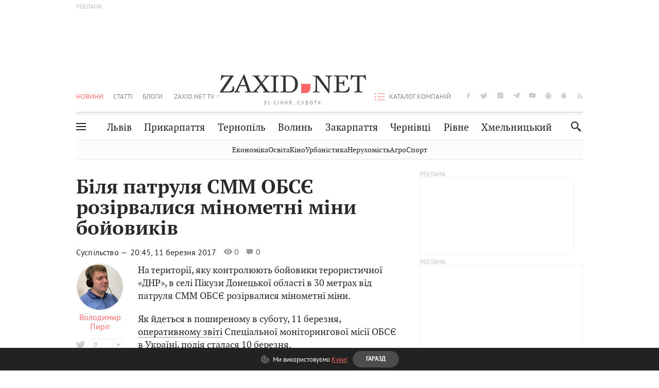

--- FILE ---
content_type: text/html;charset=UTF-8
request_url: https://zaxid.net/bilya_patrulya_smm_obsye_rozirvalisya_minometni_mini_boyovikiv_n1420278
body_size: 24777
content:
<!DOCTYPE html>
<html xmlns="http://www.w3.org/1999/html" lang="uk">
<head>



<meta charset="utf-8" />
<meta http-equiv="X-UA-Compatible" content="IE=edge,chrome=1" />
<meta name="viewport" content="width=device-width, initial-scale=1, maximum-scale=3" />
<meta name="language" content="uk" />
<meta name="application-name" content="Zaxid.net" />
<meta name="application-url" content="https://zaxid.net" />
<meta property="fb:pages" content="166815976673310" />
<meta name="author" content="Zaxid.net">
<meta name="apple-itunes-app" content="app-id=1016376905" />

    <meta name="robots" content="index, follow, max-image-preview:large, max-snippet:-1, max-video-preview:-1">
    <script data-cfasync="false">
        var dfpTargeting = [
        ['tags', [52579,50953,52456,52423]], 
        
        
        ];
        let newsTargetingTagIds = new Map();
    </script>
	<base href="https://zaxid.net/" />

<title>Біля патруля СММ ОБСЄ розірвалися мінометні міни бойовиків - ZAXID.NET</title>
<meta name="description" content="На території, яку контролюють бойовики терористичної «ДНР», в селі Пікузи Донецької області в 30 метрах від патруля СММ ОБСЄ розірвалися мінометні міни. Як йдеться в поширеному в с..." />
<link rel="canonical" href="https://zaxid.net/bilya_patrulya_smm_obsye_rozirvalisya_minometni_mini_boyovikiv_n1420278" />

<meta property="og:title" content="Біля патруля СММ ОБСЄ розірвалися мінометні міни бойовиків"/>
<meta property="og:description" content="На території, яку контролюють бойовики терористичної «ДНР», в селі Пікузи Донецької області в 30 метрах від патруля СММ ОБСЄ розірвалися мінометні міни. Як йдеться в поширеному в с..." />
<meta property="og:type" content="website" />
<meta property="og:site_name" content="ZAXID.NET"/>
<meta property="og:url" content="https://zaxid.net/bilya_patrulya_smm_obsye_rozirvalisya_minometni_mini_boyovikiv_n1420278"/>
<meta property="og:image" content="https://zaxid.net/resources/custom/logo/logozaxid.png" />

<meta property="fb:app_id" content="112242478865407"/>
<meta property="fb:admins" content="100002197865474"/>
        <link rel="amphtml" href="https://zaxid.net/bilya_patrulya_smm_obsye_rozirvalisya_minometni_mini_boyovikiv_n1420278/amp">



    <link rel="icon" type="image/png" sizes="32x32" href="https://zaxid.net/favicon-32x32.png">
    <link rel="icon" type="image/png" sizes="16x16" href="https://zaxid.net/favicon-16x16.png">
    <link rel="shortcut icon" href="https://zaxid.net/favicon.ico" />

    <link rel="apple-touch-icon" href="https://zaxid.net/resources/custom/logo/icon.png"/>
    <link rel="apple-touch-icon" sizes="72x72" href="https://zaxid.net/resources/custom/logo/icon-72.png"/>
    <link rel="apple-touch-icon" sizes="114x114" href="https://zaxid.net/resources/custom/logo/icon@2x.png"/>
    <link rel="apple-touch-icon" sizes="144x144" href="https://zaxid.net/resources/custom/logo/icon-72@2x.png"/>

    <link rel="preload" href="https://zaxid.net/assets/fonts/pt_serif/bold/pt_serif-web-bold-webfont.woff2" as="font" crossorigin>
        <link rel="preload" href="https://zaxid.net/assets/fonts/pt_sans/regular/pt_sans-web-regular-webfont.woff2" as="font" crossorigin>
        <link rel="preload" href="https://zaxid.net/assets/fonts/pt_sans/bold/pt_sans-web-bold-webfont.woff2" as="font" crossorigin>
        <link rel="preload" href="https://zaxid.net/assets/fonts/pt_serif/regular/pt_serif-web-regular-webfont.woff2" as="font" crossorigin>
        <link rel="preload" href="https://zaxid.net/assets/fonts/pt_serif/italic/pt_serif-web-italic-webfont.woff2" as="font" crossorigin>


    <script type="0ec9a838071c81573e1e30d0-text/javascript"> var isMobileDevice = /Android|webOS|iPhone|iPad|iPod|BlackBerry|IEMobile|Opera Mini/i.test(navigator.userAgent);</script>

<script type="0ec9a838071c81573e1e30d0-text/javascript">
    var ontheioParams = {};
</script>

<script async src="https://cdn.onthe.io/io.js/fAlBsBTbbN7w" type="0ec9a838071c81573e1e30d0-text/javascript"></script>
<script type="0ec9a838071c81573e1e30d0-text/javascript">
    window._io_config = window._io_config || {};
    window._io_config["0.2.0"] = window._io_config["0.2.0"] || [];
</script>


    <link rel="stylesheet" href="https://zaxid.net/stylesheets/styles.min.css?v=26411"/>
        <link rel="stylesheet" href="https://zaxid.net/stylesheets/news.css?v=26411">

    <script data-cfasync="false" src="https://zaxid.net/assets/lib/advUtils.js?v=26411"></script>

    <script data-cfasync="false" src="https://zaxid.net/assets/lib/jquery-3.5.1.min.js?v=26411" ></script>
    <script data-cfasync="false" src="https://zaxid.net/assets/lib/app.js?v=26411"></script>




    <script type="0ec9a838071c81573e1e30d0-text/javascript">var N = 3; var ar_duo1 = Math.floor(Math.random() * N + 1);</script>
    <script type="0ec9a838071c81573e1e30d0-text/javascript">
        if((navigator.userAgent.match(/iPhone|iPod|iPad/i)) && navigator.userAgent.match(/OS [3,4,5]/i)) {
            document.addEventListener('DOMContentLoaded', function(){
                jQuery("#preloader").remove();
            })
        }
    </script>
<!-- Google Tag Manager -->
<script data-cfasync="false">(function(w,d,s,l,i){w[l]=w[l]||[];w[l].push({'gtm.start':
        new Date().getTime(),event:'gtm.js'});var f=d.getElementsByTagName(s)[0],
        j=d.createElement(s),dl=l!='dataLayer'?'&l='+l:'';j.async=true;j.src=
        'https://www.googletagmanager.com/gtm.js?id='+i+dl;f.parentNode.insertBefore(j,f);
})(window,document,'script','dataLayer','GTM-TTW3N3P');</script>
<!-- End Google Tag Manager --><!--GA4-->
<!-- Google tag (gtag.js) -->
<script async src="https://www.googletagmanager.com/gtag/js" type="0ec9a838071c81573e1e30d0-text/javascript"></script>
<script type="0ec9a838071c81573e1e30d0-text/javascript">
    window.dataLayer = window.dataLayer || [];
    function gtag(){dataLayer.push(arguments);}
    gtag('js', new Date());

    trackGAPageView('G-2CYR1W8PXV');

    // gtag('config', 'G-2CYR1W8PXV', { 'send_page_view': true });

/*    function trackEventGA4(eventName = '', parameterName = '', parameterValue = '') {
        if (typeof window !== 'undefined' && window.gtag) {
            window.gtag('event', eventName, {
                [parameterName]: parameterValue
            });
        }
    }

    function trackPageView(ga4MeasurementId) {
        if (typeof window !== 'undefined' && window.gtag) {
            window.gtag('event', 'page_view', {
                send_to: ga4MeasurementId
            });
        }
    }*/


    function trackGAPageView(ga4MeasurementId) {
        if (typeof window === 'undefined' || !window.gtag) {
            console.warn('GA4 not initialized or gtag not found.');
            return;
        }

        const MAIN_SITE_ID = 'G-2CYR1W8PXV';
        // Current page info
        const currentUrl = window.location.href;
        const currentPath = window.location.pathname;
        const currentTitle = document.title;


        // Prevent duplicate tracking for the same site
        if (ga4MeasurementId && ga4MeasurementId !== MAIN_SITE_ID) {
            console.log("GA track - ga4MeasurementId ", ga4MeasurementId);
            // Track for a specific site
            window.gtag('config', ga4MeasurementId, {'send_page_view': false});
            window.gtag('event', 'page_view', {
                send_to: ga4MeasurementId,
                page_path: currentPath,
                page_location: currentUrl,
                page_title: currentTitle
            });
        }

        // Delayed tracking for the main site to avoid merging
        setTimeout(() => {
            // Track for the main site
            console.log("GA track - MAIN_SITE_ID ", MAIN_SITE_ID);
            window.gtag('config', MAIN_SITE_ID, {'send_page_view': false});
            window.gtag('event', 'page_view', {
                send_to: MAIN_SITE_ID,
                page_path: currentPath,
                page_location: currentUrl,
                page_title: currentTitle
            });
        }, 200);
    }
</script>
<!-- End GA4 Code --><script type="0ec9a838071c81573e1e30d0-text/javascript">
    // When you call the event tracking, the analytics will connect automatically
    // since the main script is already integrated with the main analytics.
    </script>
    <script type="application/ld+json">
        {"@context":"http://schema.org","@type":"BreadcrumbList","itemListElement":[{"@type":"ListItem","position":1,"name":"Zaxid.net","item":{"@type":"Thing","@id":"https://zaxid.net/"}},{"@type":"ListItem","position":2,"name":"Суспільство","item":{"@type":"Thing","@id":"https://zaxid.net/novini_lvova_tag50956/"}},{"@type":"ListItem","position":3,"name":"Біля патруля СММ ОБСЄ розірвалися мінометні міни бойовиків"}]}
    </script>
    <script type="application/ld+json">
          [{"@context":"https://schema.org","@type":"NewsArticle","headline":"Біля патруля СММ ОБСЄ розірвалися мінометні міни бойовиків","mainEntityOfPage":{"@type":"WebPage","@id":"https://zaxid.net/bilya_patrulya_smm_obsye_rozirvalisya_minometni_mini_boyovikiv_n1420278"},"image":["https://zaxid.net/images/zaxidnet-logo.png"],"datePublished":"2017-03-11T20:45:56+02:00","dateModified":"2022-11-02T12:00:20+02:00","author":{"@type":"Person","name":"Володимир Пиріг"},"publisher":{"@type":"NewsMediaOrganization","logo":{"@type":"ImageObject","url":"https://zaxid.net/images/logo-2x.png"},"name":"Zaxid.net"}},{"@context":"https://schema.org","@type":"WebPage","url":"https://zaxid.net/bilya_patrulya_smm_obsye_rozirvalisya_minometni_mini_boyovikiv_n1420278","name":"Біля патруля СММ ОБСЄ розірвалися мінометні міни бойовиків","publisher":{"@type":"NewsMediaOrganization","logo":{"@type":"ImageObject","url":"https://zaxid.net/images/logo-2x.png"},"name":"Zaxid.net"},"mainEntityOfPage":"https://zaxid.net/bilya_patrulya_smm_obsye_rozirvalisya_minometni_mini_boyovikiv_n1420278"}]
    </script>

<link rel="preconnect" href="https://membrana-cdn.media/" crossorigin>
<link rel="dns-prefetch" href="https://membrana-cdn.media/">

<script type="0ec9a838071c81573e1e30d0-text/javascript">
    (function () {

        var ljs = function(url) {
            var script = document.createElement('script');
            document.head.appendChild(script);
            script.async = true;
            script.src = url;
        };

        var el = function () {
            document.removeEventListener('scroll', el, true);

            ljs('https://cdn.membrana.media/zxd/ym.js');

            window.notsyCmd = window.notsyCmd || [];
            window.notsyCmd.push(function () {
                window.notsyInit({
                    'pageVersionAutodetect': true,
                    'videoParams': {
                        'isStickyModeDisabled': window.innerWidth < 640}
                });
            });

        }
        if(window.innerWidth > 640){
            el();
        } else {
            document.addEventListener('scroll', el, true);
        }

    })();

    if(window.innerWidth < 640){
        window.notsyAdVideo = window.notsyAdVideo || {q:[]};
        window.notsyAdVideo.q.push(function() {
            window.notsyAdVideo.setStickyModeEnabled('ZXD_VIDEO', false);
        });
    }
</script>    <style>
        .nts-ad {display: flex; flex-direction: column; align-items: center; justify-content: center}
        .nts-ad-h90 {min-height: 90px}
        .nts-ad-h150 {min-height: 150px}
        .nts-ad-h280 {min-height: 280px}
        .nts-ad-h600 {min-height: 600px}
    </style>

    <link rel="manifest" href="https://zaxid.net/manifest.json">
    <script async src="//get.optad360.io/sf/60b5d778-956a-4a25-aaf1-d4e905ebb93e/plugin.min.js" type="0ec9a838071c81573e1e30d0-text/javascript"></script>

</head>
<body class=" branding">
<script type="0ec9a838071c81573e1e30d0-text/javascript">
    if(window.innerWidth < 640){
        let gptScriptInited = false;
        window.addEventListener('scroll', function () {
            if (gptScriptInited || window.scrollY < 15) return false;
            gptScriptInited = true;
            initGptScript();
        });
    } else {
        initGptScript();
    }


    function initGptScript() {
        window.googletag = window.googletag || {};
        window.googletag.cmd = window.googletag.cmd || [];
        (function() {
            let gads = document.createElement('script');
            gads.async = true;
            gads.type = 'text/javascript';
            gads.src = 'https://securepubads.g.doubleclick.net/tag/js/gpt.js';
            let node = document.getElementsByTagName('script')[0];
            node.parentNode.insertBefore(gads, node);
        })();
    }

</script>
<!-- Google Tag Manager (noscript) -->
<noscript><iframe src="https://www.googletagmanager.com/ns.html?id=GTM-TTW3N3P"
                  height="0" width="0" style="display:none;visibility:hidden"></iframe></noscript>
<!-- End Google Tag Manager (noscript) -->


<script type="0ec9a838071c81573e1e30d0-text/javascript">
    if((navigator.userAgent.match(/iPhone|iPod|iPad/i)) && navigator.userAgent.match(/OS [3,4,5]/i)) {
           document.write("<div id='preloader'>&nbsp;</div>");
    }

</script>

<div class="outer-wrap">
    <div class="inner-wrap">
    	
<nav id="mobileNavContainer" class="mobile_nav">
    <script data-cfasync="false">
        if(window.innerWidth >= 990){
            document.getElementById('mobileNavContainer').remove();
        }
    </script>
		<ul class="cities-list">
					<li>
						<a href="https://zaxid.net/novini_lvova_tag50956/">Львів</a>
					</li>
					<li>
						<a href="https://zaxid.net/publikatsiyi_tag52457/">Публікації</a>
					</li>
					<li>
						<a href="https://slovko.zaxid.net/">Словко</a>
					</li>
					<li>
						<a href="https://zaxid.net/kultura_tag51419/">Культура</a>
					</li>
					<li>
						<a href="https://zaxid.net/ekonomika_tag50809/">Економіка</a>
					</li>
					<li>
						<a href="https://zaxid.net/retsepti_retsept_tag55691/">Рецепти</a>
					</li>
					<li>
						<a href="https://zaxid.net/zdorovya_tag54651/">Здоров'я</a>
					</li>
					<li>
						<a href="https://zaxid.net/kino_tag44329/">Кіно</a>
					</li>
					<li>
						<a href="https://zaxid.net/dim_tag53473/">Дім</a>
					</li>
					<li>
						<a href="https://zaxid.net/sport_tag50812/">Спорт</a>
					</li>
					<li>
						<a href="https://zaxid.net/krayeznavstvo_tag59676/">Краєзнавство</a>
					</li>
					<li>
						<a href="https://zaxid.net/osvita_tag50832/">Освіта</a>
					</li>
					<li>
						<a href="https://zaxid.net/neruhomist_tag52919/">Нерухомість</a>
					</li>
		</ul>

    <ul class="list" id="mobile-menu-list">


            		
            		
            		
            		
					<li>
						<a href="https://zaxid.net/news/">Новини</a>
					</li>
            		
            		
            		
            		
					<li>
						<a href="https://zaxid.net/statti_tag50974/">Статті</a>
					</li>
            		
            		
            		
            		
					<li>
						<a href="https://zaxid.net/blogi_tag50977/">Блоги</a>
					</li>
            		
            		
            		
            		
					<li>
						<a href="https://zaxid.net/anonsi_tag50821/">Анонси</a>
					</li>
            		
            		
            		
            		
					<li>
						<a href="https://zaxid.net/video/">ZAXID.NET TV</a>
					</li>

        <li>
            <a href="https://zaxid.net/catalog/">Каталог компаній</a>
        </li>

            		
            		
            		
            		
					<li>
						<a href="https://zaxid.net/novini_lvova_tag50956/">Львів</a>
					</li>
            		
            		
            		
            		
					<li>
						<a href="https://zaxid.net/novini_ivanofrankivska_tag51205/">Прикарпаття</a>
					</li>
            		
            		
            		
            		
					<li>
						<a href="https://zaxid.net/novini_ternopolya_ternopil_tag51474/">Тернопіль</a>
					</li>
            		
            		
            		
            		
					<li>
						<a href="https://zaxid.net/novini_volini_tag51198/">Волинь</a>
					</li>
            		
            		
            		
            		
					<li>
						<a href="https://zaxid.net/novini_zakarpattya_tag51212/">Закарпаття</a>
					</li>
            		
            		
            		
            		
					<li>
						<a href="https://zaxid.net/novini_chernivtsiv_tag51400/">Чернівці</a>
					</li>
            		
            		
            		
            		
					<li>
						<a href="https://zaxid.net/novini_rivnogo_tag51450/">Рівне</a>
					</li>
            		
            		
            		
            		
					<li>
						<a href="https://zaxid.net/novini_khmelnytskoho_tag53143/">Хмельницький</a>
					</li>
    </ul>
</nav>


<header>
    <div class="container">
            <style>
                @media screen and (min-width: 1024px) {
                    #header_advt-wrapper{
                        height: 120px;
                    }
                }
            </style>
            <div class="row" id='header_advt-wrapper'>
                <div class="col-12">
                <span class="top_banner">
	                <span id="header_advt">
<div class="nts-ad nts-ad-h90 adv-before-label">
    <div class="ZXD_ATC_970" id="ZXD_ATC_970"></div>
</div>

<script type="0ec9a838071c81573e1e30d0-text/javascript">
if (advUtils.advCore.core.isLargerThan(1023)) {
    advUtils.advDelayLoad(function () {
        advUtils.advCore.core.defineDfpSlot({
            "name": "/56301415/ZXD_ATC_970",
            "sizes": [[728, 90], [970, 90]],
            "id": "ZXD_ATC_970",
            "targeting": dfpTargeting,
            "callback": function (e) {

            }
        });

        googletag.cmd.push(function () {
            googletag.display("ZXD_ATC_970");
        });
    });
}

</script>	                </span>
                </span>
                </div>
            </div>
        <div class="row">
            <div class="col-12">
                <div id="hide_show_menu_container" class="hide_show_menu">
                    <script data-cfasync="false">
                        if(window.innerWidth >= 990){
                            document.getElementById('hide_show_menu_container').remove();
                        }
                    </script>
                    <div class="hide_show_menu_icon"></div>
                    <div class="ring"></div>
                </div>
                <div class="logo">
                    <a href="https://zaxid.net" class="main_logo">ZAXID NET</a>
                    <span class="date">31 СІЧНЯ, СУБОТА</span>
                </div>
                <nav id="navCategoryContainer" class="category">
                    <script data-cfasync="false">
                        if(window.innerWidth < 990){
                            document.getElementById('navCategoryContainer').remove();
                        }
                    </script>
                    <ul class="list">



                                    <li class="active ">
                                        <a href="https://zaxid.net/news/">Новини                                        </a>
                                    </li>



                                    <li class=" ">
                                        <a href="https://zaxid.net/statti_tag50974/">Статті                                        </a>
                                    </li>



                                    <li class=" ">
                                        <a href="https://zaxid.net/blogi_tag50977/">Блоги                                        </a>
                                    </li>



                                    <li class=" ">
                                        <a href="https://zaxid.net/anonsi_tag50821/">Анонси                                        </a>
                                    </li>



                                    <li class=" has_child">
                                        <a href="https://zaxid.net/video/">ZAXID.NET TV                                        </a>
                                            <ul class="list">
                                                        <li>
                                                            <a href="https://zaxid.net/chorne_i_bile_tag53300/">«Чорне і біле»</a>
                                                        </li>
                                                        <li>
                                                            <a href="https://zaxid.net/zaxidnet_live_tag53085/">ZAXID.NET LIVE</a>
                                                        </li>
                                                        <li>
                                                            <a href="https://zaxid.net/ragulive_tag53088/">РАГУlive</a>
                                                        </li>
                                                        <li>
                                                            <a href="https://zaxid.net/reportazhi_tag52462/">Репортажі</a>
                                                        </li>
                                                        <li>
                                                            <a href="https://zaxid.net/stinka_na_stinku_tag53301/">Стінка на стінку</a>
                                                        </li>
                                                        <li>
                                                            <a href="https://zaxid.net/shho_ne_tak_tag53171/">Що не так?</a>
                                                        </li>
                                                        <li>
                                                            <a href="https://zaxid.net/tilki_u_lvovi_tag53209/">Тільки у Львові</a>
                                                        </li>
                                                        <li>
                                                            <a href="https://zaxid.net/mandrivki_lvivshhinoyu_tag53089/">Мандрівки Львівщиною</a>
                                                        </li>
                                                        <li>
                                                            <a href="https://zaxid.net/adrenalin_tag53151/">Адреналін</a>
                                                        </li>
                                                        <li>
                                                            <a href="https://zaxid.net/zaxidnet_novini_tag59748/">ZAXID.NET Новини</a>
                                                        </li>
                                                        <li>
                                                            <a href="https://zaxid.net/zaxidfezt_tag42833/">Zaxidfest</a>
                                                        </li>
                                                        <li>
                                                            <a href="https://zaxid.net/zaxidnet_tag50948/">ZAXID.NET</a>
                                                        </li>
                                            </ul>
                                    </li>
                    </ul>
                </nav>
                <ul id="soc_list_container" class="list soc_list">
                    <script data-cfasync="false">
                        if(window.innerWidth < 990){
                            document.getElementById('soc_list_container').remove();
                        }
                    </script>
                    <li class="facebook">
                        <a href="https://www.facebook.com/ZaxidNet" target="_blank">facebook</a>
                    </li>
                    <li class="twitter">
                        <a href="https://twitter.com/ZaxidNet" target="_blank">twitter</a>
                    </li>
                    <li class="instagram">
                        <a href="https://instagram.com/zaxid_net?igshid=1bx9w45yhwvue" target="_blank">instagram</a>
                    </li>
                    <li class="telegram">
                        <a href="https://t.me/zaxidnet" target="_blank">telegram</a>
                    </li>
                    <li class="youtube">
                        <a href="https://www.youtube.com/@lviv24" target="_blank">youtube</a>
                    </li>
                    <li class="android">
                        <a href="https://play.google.com/store/apps/details?id=ua.com.tv24.zaxidnet" target="_blank">android</a>
                    </li>
                    <li class="ios">
                        <a href="https://itunes.apple.com/us/app/zaxid.net/id1016376905?l=uk&ls=1&mt=8" target="_blank">ios</a>
                    </li>
                    <li class="rss">
                        <a href="https://zaxid.net/home/showRss.do" target="_blank">rss</a>
                    </li>
                </ul>

                <nav id="company-catalog-header" class="category company-catalog">
                    <script data-cfasync="false">
                        if(window.innerWidth < 990){
                            document.getElementById('company-catalog-header').remove();
                        }
                    </script>
                    <ul class="list">
                        <li class="">
                            <a href="https://zaxid.net/catalog/">Каталог компаній</a>
                        </li>
                    </ul>
                </nav>

            </div>
        </div>
        <div class="row ">
            <div class="col-12 bottom-menu">

                <div class="hide_show_menu">
                    <div class="hide_show_menu_icon"></div>
                    <div class="ring"></div>
                </div>


                <nav id="main-nav-container" class="main-nav">
                    <script data-cfasync="false">
                        if(window.innerWidth < 990){
                            document.getElementById('main-nav-container').remove();
                        }
                    </script>
                        <ul class="list">
                                    <li class=" l2menu-16">
                                        <a href="https://zaxid.net/novini_lvova_tag50956/">Львів</a>
                                    </li>
                                    <li class=" l2menu-59">
                                        <a href="https://zaxid.net/novini_ivanofrankivska_tag51205/">Прикарпаття</a>
                                    </li>
                                    <li class=" l2menu-60">
                                        <a href="https://zaxid.net/novini_ternopolya_ternopil_tag51474/">Тернопіль</a>
                                    </li>
                                    <li class=" l2menu-61">
                                        <a href="https://zaxid.net/novini_volini_tag51198/">Волинь</a>
                                    </li>
                                    <li class=" l2menu-62">
                                        <a href="https://zaxid.net/novini_zakarpattya_tag51212/">Закарпаття</a>
                                    </li>
                                    <li class=" l2menu-63">
                                        <a href="https://zaxid.net/novini_chernivtsiv_tag51400/">Чернівці</a>
                                    </li>
                                    <li class=" l2menu-65">
                                        <a href="https://zaxid.net/novini_rivnogo_tag51450/">Рівне</a>
                                    </li>
                                    <li class=" l2menu-68">
                                        <a href="https://zaxid.net/novini_khmelnytskoho_tag53143/">Хмельницький</a>
                                    </li>
                        </ul>
                </nav>


                <div class="b_search" id="search">
                    <form action="search/search.do" method="get" role="search" id="searchform">
                        <div class="hd-search-box">
                            <input type="text" onfocus="if (!window.__cfRLUnblockHandlers) return false; if(this.value=='пошук')this.value=''" onblur="if (!window.__cfRLUnblockHandlers) return false; if(this.value=='')this.value='пошук'" value="пошук" name="searchValue" class="hd-search-input" autocomplete="off" autofocus placeholder="Пошук" id="esearch" onkeyup="if (!window.__cfRLUnblockHandlers) return false; javascript: siteSearch_keyup(this.value);" data-cf-modified-0ec9a838071c81573e1e30d0-="" />
                        </div>
                        <span class="icon-cancel"></span>
                        <input type="submit" value="search" class="hd-search-submit">
                    </form>
                    <button title="Пошук" class="search_icon">
                        <img class="icon" src="https://zaxid.net/images/icons/search.svg" alt="">
                    </button>
<div style="display:inline;" id="aazone.siteSearch_tagsZone"><!-- @end of zone [siteSearch_tagsZone]@ --></div>                </div>

                <nav class="toggled">
                    <ul class="cities-list">
                            <li>
                                <a href="https://zaxid.net/novini_ivanofrankivska_tag51205/">Івано-Франківськ</a>
                            </li>
                            <li>
                                <a href="https://zaxid.net/novini_ternopolya_ternopil_tag51474/">Тернопіль</a>
                            </li>
                            <li>
                                <a href="https://zaxid.net/novini_volini_tag51198/">Волинь</a>
                            </li>
                            <li>
                                <a href="https://zaxid.net/novini_zakarpattya_tag51212/">Закарпаття</a>
                            </li>
                            <li>
                                <a href="https://zaxid.net/novini_rivnogo_tag51450/">Рівне</a>
                            </li>
                            <li>
                                <a href="https://zaxid.net/novini_lvova_tag50956/">Львів</a>
                            </li>
                            <li>
                                <a href="https://zaxid.net/novini_chernivtsiv_tag51400/">Чернівці</a>
                            </li>
                            <li>
                                <a href="https://zaxid.net/sheptitskiy__chervonograd_tag48789/">Шептицький</a>
                            </li>
                            <li>
                                <a href="https://zaxid.net/striy_tag45897/">Стрий</a>
                            </li>
                            <li>
                                <a href="https://zaxid.net/drogobich_tag44105/">Дрогобич</a>
                            </li>
                            <li>
                                <a href="https://zaxid.net/novini_khmelnytskoho_tag53143/">Хмельницький</a>
                            </li>
                            <li>
                                <a href="https://zaxid.net/vinnitsya_tag52640/">Вінниця</a>
                            </li>
                    </ul>

                    <ul class="category-list">
                            <li>
                                <a href="https://zaxid.net/publikatsiyi_tag52457/">Публікації</a>
                            </li>
                            <li>
                                <a href="https://zaxid.net/avto_tag54882/">Авто</a>
                            </li>
                            <li>
                                <a href="https://slovko.zaxid.net/">Словко</a>
                            </li>
                            <li>
                                <a href="https://zaxid.net/kultura_tag51419/">Культура</a>
                            </li>
                            <li>
                                <a href="https://zaxid.net/svit_tag50962/">Світ</a>
                            </li>
                            <li>
                                <a href="https://zaxid.net/ekonomika_tag50809/">Економіка</a>
                            </li>
                            <li>
                                <a href="https://zaxid.net/retsepti_retsept_tag55691/">Рецепти</a>
                            </li>
                            <li>
                                <a href="https://zaxid.net/zdorovya_tag54651/">Здоров'я</a>
                            </li>
                            <li>
                                <a href="https://zaxid.net/kino_tag44329/">Кіно</a>
                            </li>
                            <li>
                                <a href="https://zaxid.net/dim_tag53473/">Дім</a>
                            </li>
                            <li>
                                <a href="https://zaxid.net/sport_tag50812/">Спорт</a>
                            </li>
                            <li>
                                <a href="https://zaxid.net/krayeznavstvo_tag59676/">Краєзнавство</a>
                            </li>
                            <li>
                                <a href="https://zaxid.net/foto_tag51718/">Фото</a>
                            </li>
                            <li>
                                <a href="https://zaxid.net/osvita_tag50832/">Освіта</a>
                            </li>
                            <li>
                                <a href="https://zaxid.net/neruhomist_tag52919/">Нерухомість</a>
                            </li>
                            <li>
                                <a href="https://zaxid.net/domashni_tvarini_domashni_ulyublentsi_petz_tag56377/">Домашні тварини</a>
                            </li>
                    </ul>
                </nav>

            </div>
        </div>
            <div class="tags-list-wrapper desktop" id="level5-menu-wrapper">
                <div class="tags-list">
                            <a href="https://zaxid.net/ekonomika_tag50809/">Економіка</a>
                            <a href="https://zaxid.net/osvita_tag50832/">Освіта</a>
                            <a href="https://zaxid.net/kino_tag44329/">Кіно</a>
                            <a href="https://zaxid.net/urbanistika_tag52880/">Урбаністика</a>
                            <a href="https://zaxid.net/neruhomist_tag52919/">Нерухомість</a>
                            <a href="https://zaxid.net/agro_silske_gospodarstvo_tag64404/">Агро</a>
                            <a href="https://zaxid.net/sport_tag50812/">Спорт</a>
                </div>
            </div>
    </div>
</header>
    <div class="tags-list-wrapper mobile" id="level5-menu-wrapper">
        <div class="tags-list">
                    <a href="https://zaxid.net/ekonomika_tag50809/">Економіка</a>
                    <a href="https://zaxid.net/osvita_tag50832/">Освіта</a>
                    <a href="https://zaxid.net/kino_tag44329/">Кіно</a>
                    <a href="https://zaxid.net/urbanistika_tag52880/">Урбаністика</a>
                    <a href="https://zaxid.net/neruhomist_tag52919/">Нерухомість</a>
                    <a href="https://zaxid.net/agro_silske_gospodarstvo_tag64404/">Агро</a>
                    <a href="https://zaxid.net/sport_tag50812/">Спорт</a>
        </div>
    </div>



    <div id="mobile-branding" class="adv-before-label" style="display: none">
        <div id="div-gpt-ad-1479133527799-0" style="width:1px; height:1px; position: absolute;"></div>
    </div>

		<div class="breadcrumbs-hide" style="display: none">
    <ol itemscope itemtype="http://schema.org/BreadcrumbList">
        <li itemprop="itemListElement" itemscope
            itemtype="http://schema.org/ListItem">
            <a itemprop="item" href="https://zaxid.net">
                <span itemprop="name">ZAXID.NET</span></a>
            <meta itemprop="position" content="1"/>
        </li>
            <li itemprop="itemListElement" itemscope
                itemtype="http://schema.org/ListItem">
                <a itemprop="item"
                   href="https://zaxid.net/news/">
                    <span itemprop="name">Новини</span></a>
                <meta itemprop="position" content="2"/>
            </li>
            <li itemprop="itemListElement" itemscope
                itemtype="http://schema.org/ListItem">
                <a itemprop="item"
                   href="https://zaxid.net/suspilstvo_tag52456/">
                    <span itemprop="name">Суспільство</span></a>
                <meta itemprop="position" content="3"/>
            </li>
    </ol>
</div><!-- template defaultNews -->
<section class="no_mobile_right_col">
    <div class="container">
        <div class="row">
            <div class="col-9 w50 next-article-place">
                <div class="article_news next-article">
                    <article  id="ontheioViewTacking" class="ontheioViewTacking"  >
<div class="article_wrap no_m_right">
	<h1 class="title" id="newsName">Біля патруля СММ ОБСЄ розірвалися мінометні міни бойовиків</h1>
	<h2 class="desc" id="newsShortName"></h2>
	<div class="info_wrap">
                    <div class="news_author">
                        <a href="https://zaxid.net/blogger/volodimir_pirig_u28385/"
                           style="background: url('https://zaxid.net/resources/img/avatars/201405/28385.jpg');" class="photo_link big_avtor">
                            <img src="https://zaxid.net/images/round_blog_big.png" alt="Володимир Пиріг фото" class="photo">
                        </a>
                    </div>
                    <div class="news_author_info">
                        <a class="author_name" href="https://zaxid.net/blogger/volodimir_pirig_u28385/">Володимир Пиріг</a>
                                <div class="tag_n_time">
                <a href="https://zaxid.net/suspilstvo_tag52456/" class="category">Суспільство — </a>


            <time datetime="2017-03-11T20:45:56+02:00" class="date">    20:45,
    11 березня
    2017
</time>
        </div>


        <span id="views-counter-1420278" class="views_count">0</span>
        <span id="comments_count-1420278" class="comments_count">0</span>

        <div class="news_mobile_counters_container">
            <span id="views-counter-mobile-1420278" class="views_count">0</span>
            <span id="comments_count_mobile-1420278" class="comments_count">0</span>
        </div>

                    </div>


	</div>

</div>
<script type="0ec9a838071c81573e1e30d0-text/javascript">
	document.addEventListener("DOMContentLoaded", function () {
		function commentCountChecker() {
			$.getJSON("https://smap.luxnet.ua/api/getCommentCount?site=zaxidnet&url=https://zaxid.net/bilya_patrulya_smm_obsye_rozirvalisya_minometni_mini_boyovikiv_n1420278", function (data) {
					document.getElementById('comments_count-1420278').innerText = data['comment_count'];
					if ((data['comment_count'] - 0) > 1) {
						$.getJSON('news/updateFBData.ajx?newsId=1420278', function () {
						});
					}
			});
			window.removeEventListener("scroll", commentCountChecker);
		}

		window.addEventListener("scroll", commentCountChecker);
	});
</script>                        <div class="article_wrap sticky_wrap news_content">
                            <div class="sticky_left">
                    <div class="news_author">
                        <a href="https://zaxid.net/blogger/volodimir_pirig_u28385/"
                           style="background: url('https://zaxid.net/resources/img/avatars/201405/28385.jpg');" class="photo_link big_avtor">
                            <img src="https://zaxid.net/images/round_blog_big.png" alt="Володимир Пиріг фото" class="photo">
                        </a>
                    </div>
                    <div class="news_author_info">
                        <a class="author_name" href="https://zaxid.net/blogger/volodimir_pirig_u28385/">Володимир Пиріг</a>
                                <div class="tag_n_time">
                <a href="https://zaxid.net/suspilstvo_tag52456/" class="category">Суспільство — </a>


            <time datetime="2017-03-11T20:45:56+02:00" class="date">    20:45,
    11 березня
    2017
</time>
        </div>


        <span id="views-counter-1420278" class="views_count">0</span>
        <span id="comments_count-1420278" class="comments_count">0</span>

        <div class="news_mobile_counters_container">
            <span id="views-counter-mobile-1420278" class="views_count">0</span>
            <span id="comments_count_mobile-1420278" class="comments_count">0</span>
        </div>

                    </div>




<div class="soc_list_for_news desktop_mode">
    <ul class="list">
        <li class="twitter">
            <a onclick="if (!window.__cfRLUnblockHandlers) return false; socialPlugin.socialShareOpenWindow('https://twitter.com/share?text=%D0%91%D1%96%D0%BB%D1%8F%20%D0%BF%D0%B0%D1%82%D1%80%D1%83%D0%BB%D1%8F%20%D0%A1%D0%9C%D0%9C%20%D0%9E%D0%91%D0%A1%D0%84%20%D1%80%D0%BE%D0%B7%D1%96%D1%80%D0%B2%D0%B0%D0%BB%D0%B8%D1%81%D1%8F%20%D0%BC%D1%96%D0%BD%D0%BE%D0%BC%D0%B5%D1%82%D0%BD%D1%96%20%D0%BC%D1%96%D0%BD%D0%B8%20%D0%B1%D0%BE%D0%B9%D0%BE%D0%B2%D0%B8%D0%BA%D1%96%D0%B2&url=https%3A%2F%2Fzaxid.net%2Fbilya_patrulya_smm_obsye_rozirvalisya_minometni_mini_boyovikiv_n1420278');" target="blank" id="soc_counter_tw_176988957" class="soc_counter_tw_176988957" data-cf-modified-0ec9a838071c81573e1e30d0-="">0</a>
        </li>
        <li class="facebook">
            <a onclick="if (!window.__cfRLUnblockHandlers) return false; socialPlugin.socialShareOpenWindow('https://www.facebook.com/sharer/sharer.php?u=https%3A%2F%2Fzaxid.net%2Fbilya_patrulya_smm_obsye_rozirvalisya_minometni_mini_boyovikiv_n1420278');" target="blank" id="soc_counter_fb_176988957" class="soc_counter_fb_176988957" data-cf-modified-0ec9a838071c81573e1e30d0-="">0</a>
        </li>
        <li class="telegram">
            <a onclick="if (!window.__cfRLUnblockHandlers) return false; socialPlugin.socialShareOpenWindow('https://t.me/share/url?url=https%3A%2F%2Fzaxid.net%2Fbilya_patrulya_smm_obsye_rozirvalisya_minometni_mini_boyovikiv_n1420278&text=%D0%91%D1%96%D0%BB%D1%8F%20%D0%BF%D0%B0%D1%82%D1%80%D1%83%D0%BB%D1%8F%20%D0%A1%D0%9C%D0%9C%20%D0%9E%D0%91%D0%A1%D0%84%20%D1%80%D0%BE%D0%B7%D1%96%D1%80%D0%B2%D0%B0%D0%BB%D0%B8%D1%81%D1%8F%20%D0%BC%D1%96%D0%BD%D0%BE%D0%BC%D0%B5%D1%82%D0%BD%D1%96%20%D0%BC%D1%96%D0%BD%D0%B8%20%D0%B1%D0%BE%D0%B9%D0%BE%D0%B2%D0%B8%D0%BA%D1%96%D0%B2');" target="blank" id="soc_counter_tel_176988957" class="soc_counter_tel_176988957" data-cf-modified-0ec9a838071c81573e1e30d0-="">0</a>
        </li>
    </ul>
</div>

<script type="0ec9a838071c81573e1e30d0-text/javascript">
        if(window.innerWidth > 768){
            // just fixed error
        }
</script>



                            </div>



                            <div class="article_wrap_main_content">





<div id="newsSummary" class="newsSummary1420278">
    <p>На території, яку контролюють бойовики терористичної «ДНР», в селі Пікузи Донецької області в 30 метрах від патруля СММ ОБСЄ розірвалися мінометні міни.</p>
<style>
    @media (max-width: 640px) {
        #mobileBrandingPlace1420278 {
            min-height: 180px !important;
            z-index: 9;
        }

        .simple_marketplace_news_list #mobileBranding1420278{
            margin: 0!important;
        }

        .mobile-branding-wrapper {
            display: flex;
            align-items: center;
            aspect-ratio: 1/0.93;
        }
    }
</style>
<div class="mobile-branding-wrapper">
 <div class="mobileBrandingPlace" id="mobileBrandingPlace1420278"></div>
 <div class="mobileBrandingMockPlace" id="div-gpt-ad-1667572360363-0-1420278" style="min-width: 300px; min-height: 250px; display: none;"></div>
</div>
<div id="desktopVideoAdvWrapper1420278"></div>
<p>Як йдеться в поширеному в суботу, 11 березня, <a href="https://www.osce.org/uk/special-monitoring-mission-to-ukraine/304726" target="_blank">оперативному звіті</a> Спеціальної моніторингової місії ОБСЄ в Україні, подія сталася 10 березня.</p>
<p>Перебуваючи на автодорозі Т0519 на західній околиці підконтрольного терористичній організації «ДНР» с. Пікузи (раніше – Комінтернове, 23 км на північний схід від Маріуполя), патруль СММ у складі шістьох спостерігачів та двох автомобілів здійснював моніторинг дотримання режиму припинення вогню для проведення ремонтних робіт на газопроводах, пошкоджених у результаті обстрілу 8 березня. П’ять спостерігачів перебували у двох автомобілях СММ, припаркованих за 20 м один від одного, а один спостерігач стояв неподалік. Зазначається, що автомобілі СММ були припарковані за 60–80 м на схід від передового блокпоста «ДНР».</p>
<p id="desktopadv1420278100" adlcont="false" class="adv-news-within adv-before-label"></p>
<div id="mobileVideoAdvWrapper1420278"></div>
<p>«О 13:52 патруль Місії почув свист, після чого відбувся удар приблизно за 30 м на північ від автомобілів СММ. Почувши свист, шостий член патруля повернувся до свого автомобіля. Орієнтовно через 6–10 секунд спостерігачі почули другий удар також за 30 м від автомобілів СММ. Снаряд розірвався на присадибній ділянці з південно-західного боку будинку, розташованого приблизно за 40–50 м на північний схід від блокпоста «ДНР», – повідомили в місії.</p>
<p>Автомобілі СММ накрило ґрунтом, що розлетівся у результаті другого вибуху снаряда при ударі об землю. Спостерігачі відчули ударну хвилю від обох вибухів.</p>
<p id="mobileadv1420278100" adlcont="false" class="adv-news-within adv-before-label"></p>
<p>За оцінкою спостерігачів, обидва вибухи були спричинені розривами 82-мм мінометних мін. Вони також бачили 4–5 місцевих жителів, що лежали на землі, а також приблизно шістьох озброєних членів «ДНР», які ховалися в окопах біля блокпоста.</p>
<p>Після двох вибухів патруль СММ негайно залишив цей район. Ніхто зі спостерігачів не постраждав. Автомобілі місії пошкоджень не зазнали.</p>
</div>

<script type="0ec9a838071c81573e1e30d0-text/javascript">
    window.withoutBranding = false;
</script>

                                <div class="text_error">Якщо Ви виявили помилку на цій сторінці, виділіть її та
                                    натисніть
                                    Ctrl+Enter
                                </div>
<div id="tags_wrapper_1420278" class="tags_wrapper">
    <div class="tags_item_list">
            <ul class="list tags_list adv-destroy">
                        <li>
                            <a href="https://zaxid.net/donetska_oblast_tag52579/">Донецька область</a>
                        </li>
                        <li>
                            <a href="https://zaxid.net/ato_tag52423/">АТО</a>
                        </li>
            </ul>

            <p class="show-all">
                показати всі
                <span>приховати</span>
            </p>
    </div>
</div>




                            </div>
                            <script type="0ec9a838071c81573e1e30d0-text/javascript">
                                window.viewCounterObj = window.viewCounterObj || {};
                                viewCounterObj['1420278'] = '1420278';

                                window.newsWithoutAdvObj = window.newsWithoutAdvObj || {};
                                newsWithoutAdvObj['1420278'] = 'false';
                            </script>


        <div class="facebook-comments" style="min-height: 180px">
<style>
    .comments-skeleton {
        padding: 20px;
        background: #f8f9fa;
        border-radius: 8px;
        margin-bottom: 16px;
        animation: skeleton-pulse 1.5s ease-in-out infinite alternate;
    }

    .comments-skeleton .skeleton-item {
        margin-bottom: 24px;
    }

    .comments-skeleton .skeleton-header {
        display: flex;
        align-items: center;
        margin-bottom: 12px;
    }

    .comments-skeleton .skeleton-avatar {
        width: 40px;
        height: 40px;
        border-radius: 50%;
        background: #e9ecef;
        margin-right: 12px;
        flex-shrink: 0;
    }

    .comments-skeleton .skeleton-name {
        height: 16px;
        background: #e9ecef;
        border-radius: 4px;
        width: 120px;
    }

    .comments-skeleton .skeleton-text {
        height: 14px;
        background: #e9ecef;
        border-radius: 4px;
        margin-bottom: 8px;
    }

    .comments-skeleton .skeleton-text:nth-child(1) { width: 100%; }
    .comments-skeleton .skeleton-text:nth-child(2) { width: 85%; }
    .comments-skeleton .skeleton-text:nth-child(3) { width: 60%; }

    .comments-skeleton .skeleton-form {
        margin-bottom: 24px;
        padding-bottom: 20px;
        border-bottom: 1px solid #e9ecef;
    }

    .comments-skeleton .skeleton-textarea {
        height: 100px;
        background: #e9ecef;
        border-radius: 6px;
        margin-bottom: 12px;
        width: 100%;
    }

    .comments-skeleton .skeleton-button {
        height: 36px;
        background: #e9ecef;
        border-radius: 6px;
        width: 100%;
    }

    .comments-skeleton .skeleton-reply {
        margin-left: 52px;
        margin-top: 16px;
        padding-left: 16px;
        border-left: 2px solid #e9ecef;
        display: none;
    }

    .comments-skeleton .skeleton-reply .skeleton-avatar {
        width: 32px;
        height: 32px;
    }

    @keyframes skeleton-pulse {
        0% { opacity: 0.6; }
        100% { opacity: 1; }
    }

    /* Responsive breakpoints based on project memory */
    @media (max-width: 599px) {
        .comments-skeleton {
            padding: 12px;
            margin-bottom: 12px;
        }

        .comments-skeleton .skeleton-item {
            margin-bottom: 16px;
        }

        .comments-skeleton .skeleton-avatar {
            width: 32px;
            height: 32px;
        }

        .comments-skeleton .skeleton-reply {
            display: block;
            margin-left: 44px;
            padding-left: 12px;
        }

        .comments-skeleton .skeleton-reply .skeleton-avatar {
            width: 28px;
            height: 28px;
        }
    }

    @media (min-width: 600px) and (max-width: 1000px) {
        .comments-skeleton {
            padding: 16px;
        }
    }


    .news-comments-wrapper {
        position: relative;
    }

    .news-comments-wrapper .comments-skeleton {
        min-width: 100%;
        /*position: relative;*/
        z-index: 1;
    }

    .news-comments-wrapper .coral-comments {
        position: absolute;
        top: 0;
        right: 0;
        min-width: 100%;
        z-index: 10;
    }

    .news-comments-wrapper.initialized .coral-comments {
        position: static;
    }


    .news-comments-wrapper.initialized .comments-skeleton {
        display: none;
    }
</style>

<div id="comments-widget-1420278" class="fb-comments" data-href="https://zaxid.net/bilya_patrulya_smm_obsye_rozirvalisya_minometni_mini_boyovikiv_n1420278" data-numposts="1" data-mobile="true" data-width="100%"></div>

<script type="0ec9a838071c81573e1e30d0-text/javascript">
    advUtils.advDelayLoad(function () {
        if(window.FB){
            window.FB.init({
                appId      : '112242478865407',
                status     : true,
                xfbml      : true,
                version    : 'v8.0'
            })
        } else {
            var scriptTag = document.createElement("script"), firstScriptTag = document.getElementsByTagName("script")[0];
            scriptTag.src = 'https://connect.facebook.net/uk_UA/sdk.js#xfbml=1&version=v8.0&appId=112242478865407&autoLogAppEvents=1';
            firstScriptTag.parentNode.insertBefore(scriptTag, firstScriptTag);
        }
    }, "comments-widget-1420278");

</script>

        </div>



<script type="0ec9a838071c81573e1e30d0-text/javascript">
    function trackCommentsViewport(newsId) {
        if ('IntersectionObserver' in window) {
            const selector = `#news-comments-wrapper-`+newsId;
            const target = document.querySelector(selector);

            if (!target) return;

            const observer = new IntersectionObserver(
                entries => {
                    if (entries[0].isIntersecting) {
                        news.trackEventByDefaultTemplate(news.AnalyticsEventName.comments,
                            news.AnalyticsEventPart.block,
                            news.AnalyticsAction.view, {
                                news_id: newsId
                            });
                        observer.unobserve(target);
                    }
                },
                {
                    threshold: 0.1
                }
            );

            observer.observe(target);
        }
    }

    function trackCommentsSending(events, newsId) {
        if (events && typeof events.onAny === 'function') {
            events.onAny(function (eventName) {

                if (eventName === 'createComment.success') {
                    news.trackEventByDefaultTemplate(news.AnalyticsEventName.comments,
                        news.AnalyticsEventPart.comment,
                        news.AnalyticsAction.sent,
                        {
                            news_id: newsId
                        });
                }

                if (eventName === 'createCommentReply.success') {
                    news.trackEventByDefaultTemplate(news.AnalyticsEventName.comments,
                        news.AnalyticsEventPart.reply,
                        news.AnalyticsAction.sent,
                        {
                            news_id: newsId
                        });
                }
            });
        }
    }

    function initCommentsTracking(events, newsId) {
        if (typeof events === 'string' && !newsId) {
            newsId = events;
            events = null;
        }

        if (!newsId) return;

        trackCommentsViewport(newsId);
        trackCommentsSending(events, newsId)
    }
</script>                        </div>

                        <div class="mobile-share">



<div class="soc_list_for_news mobile_mode">
    <ul class="list">
        <li class="twitter">
            <a onclick="if (!window.__cfRLUnblockHandlers) return false; socialPlugin.socialShareOpenWindow('https://twitter.com/share?text=%D0%91%D1%96%D0%BB%D1%8F%20%D0%BF%D0%B0%D1%82%D1%80%D1%83%D0%BB%D1%8F%20%D0%A1%D0%9C%D0%9C%20%D0%9E%D0%91%D0%A1%D0%84%20%D1%80%D0%BE%D0%B7%D1%96%D1%80%D0%B2%D0%B0%D0%BB%D0%B8%D1%81%D1%8F%20%D0%BC%D1%96%D0%BD%D0%BE%D0%BC%D0%B5%D1%82%D0%BD%D1%96%20%D0%BC%D1%96%D0%BD%D0%B8%20%D0%B1%D0%BE%D0%B9%D0%BE%D0%B2%D0%B8%D0%BA%D1%96%D0%B2&url=https%3A%2F%2Fzaxid.net%2Fbilya_patrulya_smm_obsye_rozirvalisya_minometni_mini_boyovikiv_n1420278');" target="blank" id="soc_counter_tw_176988957" class="soc_counter_tw_176988957" data-cf-modified-0ec9a838071c81573e1e30d0-="">0</a>
        </li>
        <li class="facebook">
            <a onclick="if (!window.__cfRLUnblockHandlers) return false; socialPlugin.socialShareOpenWindow('https://www.facebook.com/sharer/sharer.php?u=https%3A%2F%2Fzaxid.net%2Fbilya_patrulya_smm_obsye_rozirvalisya_minometni_mini_boyovikiv_n1420278');" target="blank" id="soc_counter_fb_176988957" class="soc_counter_fb_176988957" data-cf-modified-0ec9a838071c81573e1e30d0-="">0</a>
        </li>
        <li class="telegram">
            <a onclick="if (!window.__cfRLUnblockHandlers) return false; socialPlugin.socialShareOpenWindow('https://t.me/share/url?url=https%3A%2F%2Fzaxid.net%2Fbilya_patrulya_smm_obsye_rozirvalisya_minometni_mini_boyovikiv_n1420278&text=%D0%91%D1%96%D0%BB%D1%8F%20%D0%BF%D0%B0%D1%82%D1%80%D1%83%D0%BB%D1%8F%20%D0%A1%D0%9C%D0%9C%20%D0%9E%D0%91%D0%A1%D0%84%20%D1%80%D0%BE%D0%B7%D1%96%D1%80%D0%B2%D0%B0%D0%BB%D0%B8%D1%81%D1%8F%20%D0%BC%D1%96%D0%BD%D0%BE%D0%BC%D0%B5%D1%82%D0%BD%D1%96%20%D0%BC%D1%96%D0%BD%D0%B8%20%D0%B1%D0%BE%D0%B9%D0%BE%D0%B2%D0%B8%D0%BA%D1%96%D0%B2');" target="blank" id="soc_counter_tel_176988957" class="soc_counter_tel_176988957" data-cf-modified-0ec9a838071c81573e1e30d0-="">0</a>
        </li>
    </ul>
</div>

<script type="0ec9a838071c81573e1e30d0-text/javascript">
    document.addEventListener("DOMContentLoaded", function () {
        function shareCountChecker() {
            $.getJSON("https://smap.luxnet.ua/api/getShareCount?site=zaxidnet&url=https://zaxid.net/bilya_patrulya_smm_obsye_rozirvalisya_minometni_mini_boyovikiv_n1420278", function (data) {
                if (data['share_count'] !== 0) {
                    document.getElementById('soc_counter_fb_176988957').innerText = data['share_count'];
                    if ((data['share_count'] - 0) >= 3) {
                        $.getJSON('news/updateFBData.ajx?newsId=1420278', function () {
                        });
                    }
                }
            });
            window.removeEventListener("scroll", shareCountChecker);
        }

        window.addEventListener("scroll", shareCountChecker);
    });
</script>

                        </div>




    <script type="0ec9a838071c81573e1e30d0-text/javascript">
        window._io_config["0.2.0"].push({
            page_url: "https://zaxid.net/bilya_patrulya_smm_obsye_rozirvalisya_minometni_mini_boyovikiv_n1420278" + window.location.search,
            page_url_canonical: "https://zaxid.net/bilya_patrulya_smm_obsye_rozirvalisya_minometni_mini_boyovikiv_n1420278",
            page_title: "Біля патруля СММ ОБСЄ розірвалися мінометні міни бойовиків",
            page_type: "article",
            page_language: "ua",
            article_authors: [    "Володимир Пиріг"],
            article_categories: ["Суспільство"],
            article_subcategories: ["Донецька область",    "АТО"],
            article_type: "Новини",
            article_word_count: "328",
            article_publication_date: "Sat, 11 Mar 2017 20:45:56 +0300",
            tags: ["Донецька область","Новини","Суспільство","АТО"]
        })
    </script>
                    </article>
                    <div class="adv-between-newses" style="min-height: 300px"></div>
                    <div class="news-divider">
                        <span>ZAXID.NET</span>
                    </div>
                </div>
            </div>

                <span id="noMobileZone">
                    <script data-cfasync="false">
                        if (window.innerWidth <= 860) {
                            document.getElementById("noMobileZone").remove();
                        }
                    </script>
<div class="col-3 w50 news-list-col">
    <div class="news-list" style="border: 1px solid rgb(239, 239, 239); text-align: center; margin-bottom: 20px; width: 300px; height: 150px;">
        <script type="0ec9a838071c81573e1e30d0-text/javascript">
            if (advUtils.advCore.core.isLargerThan(860)) {
                advUtils.advDelayLoad(function () {
                    advUtils.advCore.core.defineDfpSlot({
                        "name": "/56301415/zaxid_300x150_top",
                        "sizes": [300, 150],
                        "id": "div-gpt-ad-1598443819045-0",
                        "targeting": [],
                        "callback": function (e) {
                            if (e.isEmpty) {
                                advUtils.renderAdvPlaceholder("div-gpt-ad-1598443819045-0", 300, 150);
                            }
                        }
                    });

                    googletag.cmd.push(function () {
                        googletag.display("div-gpt-ad-1598443819045-0");
                    });
                });
            }

        </script>
        <div id='div-gpt-ad-1598443819045-0' class="adv-before-label"
             style="display: flex; justify-content: center; align-items: center; margin: 0 auto; position: relative">
        </div>
    </div>
</div>
                    <div class="col-3 w50">
<div id="slot300x100" class="adv-before-label">
    <div id='div-gpt-ad-1473754625176-0' style='min-height:100px; min-width:300px;'></div>
</div>

<script type="0ec9a838071c81573e1e30d0-text/javascript">
if (advUtils.advCore.core.isLargerThan(767)) {
    advUtils.advDelayLoad(function () {
        advUtils.advCore.core.defineDfpSlot({
            "name": "/113579682/zaxid_300x100",
            "sizes": [300, 100],
            "id": "div-gpt-ad-1473754625176-0",
            "targeting": dfpTargeting,
            "callback": function (e) {
                if (!e.isEmpty) {
                    $("#slot300x100").show();
                } else {
                    advUtils.renderAdvPlaceholder("div-gpt-ad-1473754625176-00", 300, 100);
                }
            }
        });

        googletag.cmd.push(function () {
            googletag.display("div-gpt-ad-1473754625176-0");
        });
    });
}

</script>                    </div>

                    <div class="col-3 w50">
<div id="slotPromoinformer300x250" class="adv-before-label" style="display: flex;justify-content: center; padding-bottom: 20px;">
    <div id='div-gpt-ad-1659515693284-0' style='min-height:250px; min-width:300px;'></div>
</div>

<script type="0ec9a838071c81573e1e30d0-text/javascript">
if (advUtils.advCore.core.isLargerThan(767)) {
    advUtils.advDelayLoad(function () {
        advUtils.advCore.core.defineDfpSlot({
            "name": "/56301415/zaxid_right_column_informer",
            "sizes": [[1, 1], [300, 250]],
            "id": "div-gpt-ad-1659515693284-0",
            "targeting": dfpTargeting,
            "callback": function (e) {
                if (!e.isEmpty) {
                    $("#slotPromoinformer300x250").show();
                } else {
                    advUtils.renderAdvPlaceholder("div-gpt-ad-1659515693284-0", 300, 250);
                }
            }
        });

        googletag.cmd.push(function () {
            googletag.display("div-gpt-ad-1659515693284-0");
        });
    });
}

</script>                    </div>

                    <div class="col-3 w50">
                        <div id="slot300x250" class="adv-before-label">
<div style="min-height: 566px">
    <div id='div-gpt-ad-1597868044575-0'>
    </div>
    <div id='div-gpt-ad-1597868044575-0-customAdv'>
    </div>
</div>


<script type="0ec9a838071c81573e1e30d0-text/javascript">
    if (advUtils.advCore.core.isLargerThan(860)) {
        advUtils.advDelayLoad(function () {
            advUtils.advCore.core.defineDfpSlot({
                "name": "/56301415/zaxid_300x250",
                "sizes": [[300, 250], [300, 600]],
                "id": "div-gpt-ad-1597868044575-0",
                "targeting": dfpTargeting,
                "callback": function (e) {
                    if (e.isEmpty) {
                        advUtils.renderAdvPlaceholder("div-gpt-ad-1597868044575-0", 300, 250);
                    }
                }
            });

            googletag.cmd.push(function () {
                googletag.display("div-gpt-ad-1597868044575-0");
            });
        });
    }

</script>                        </div>
                    </div>




<div class="col-3 w50 news-list-col">


        <div id="news-list-wrapper-elem">
            <div class="news-list">

        <a href="https://zaxid.net/news/">
            <h5 class="news_title">Останні новини</h5>
		</a>


        <ul class="list">


                        


						<li class=" with_photo best">

                            <a href="https://zaxid.net/grafiki_pogodinnogo_vidklyuchennya_elektroenergiyi_na_lvivshhini_n1586061" >
			                    <div class="news-title">
                                    <div class="category_wrap">
                                                <div class="category_injected">Оновлено</div>
                                    </div>
			                    		Графіки погодинного відключення електроенергії на Львівщині

			                    </div>
                                <div>
	 
		<span class="lazyload-holder" style="padding-bottom: 56.3596%;">
	<img alt="Графіки погодинного відключення електроенергії на Львівщині" 
         data-src="https://zaxid.net/resources/photos/news/202405/1586061.jpg?20260131201949&fit=cover&w=456&h=257&q=85"
			 
				data-srcset="		https://zaxid.net/resources/photos/news/202405/1586061.jpg?20260131201949&fit=cover&w=228&h=129&q=65 228w ,
		https://zaxid.net/resources/photos/news/202405/1586061.jpg?20260131201949&fit=cover&w=456&h=257&q=65 456w ,
		https://zaxid.net/resources/photos/news/202405/1586061.jpg?20260131201949&fit=cover&w=638&h=360&q=65 638w
"
				data-sizes="auto"
         class=" lazy-img-blur-up lazyload">

	<noscript><img alt="Графіки погодинного відключення електроенергії на Львівщині" 
         src="https://zaxid.net/resources/photos/news/202405/1586061.jpg?20260131201949&fit=cover&w=456&h=257"></noscript>
		</span>
                                </div>
			                </a>
			            </li>



                        


						<li class="">

                            <a href="https://zaxid.net/zelenskiy_zayaviv_pro_neobhidnist_kontaktuvati_z_putinim_dlya_virishennya_teritorialnogo_pitannya_n1629286" >
                                    <div class="time">20:18</div>
			                    <div class="news-title">
                                    <div class="category_wrap">
                                    </div>
			                    		Зеленський заявив про необхідність контактувати з Путіним для домовленостей щодо територій

			                    </div>
			                </a>
			            </li>



                        


						<li class="">

                            <a href="https://zaxid.net/mer_voznesenska_pislya_smertelnoyi_dtp_viyshov_z_sizo_pid_zastavu_n1629283" >
                                    <div class="time">19:06</div>
			                    <div class="news-title">
                                    <div class="category_wrap">
                                    </div>
			                    		Підозрюваний у спричиненні смертельної ДТП мер Вознесенська вийшов з СІЗО під заставу

			                    </div>
			                </a>
			            </li>



                        


						<li class="">

                            <a href="https://zaxid.net/shahrayi_rozsilayut_lvivyanam_feykovi_povistki_pro_viklik_na_dopit_v_sbu_n1629281" >
                                    <div class="time">18:10</div>
			                    <div class="news-title">
                                    <div class="category_wrap">
                                    </div>
			                    		Шахраї від імені СБУ надіслали львів'янці фейкову повістку про допит

			                    </div>
			                </a>
			            </li>

<div id="middle-banner-news" class="nts-ad nts-ad-h600 adv-before-label">
    <div class="ZXD_SBR_1" id="ZXD_SBR_1"></div>
</div>

<script type="0ec9a838071c81573e1e30d0-text/javascript">
    if (advUtils.advCore.core.isLargerThan(767)) {
        advUtils.advDelayLoad(function () {
            advUtils.advCore.core.defineDfpSlot({
                "name": "/56301415/ZXD_SBR_1",
                "sizes": [[300, 600], [1, 1]],
                "id": "ZXD_SBR_1",
                "targeting": dfpTargeting,
                "callback": function (e) {
                    if (!e.isEmpty) {
                        $("#middle-banner-news").show();
                    } else {
                        advUtils.renderAdvPlaceholder("ZXD_SBR_1", 300, 600);
                    }
                }
            });

            googletag.cmd.push(function () {
                googletag.display("ZXD_SBR_1");
            });
        });
    }

</script>



                        


						<li class=" with_photo">

                            <a href="https://zaxid.net/pyat_filmiv_pro_20_ti_roki_yaki_varto_podivitisya_opis_treyleri_n1629260" >
                                    <div class="time">18:05</div>
			                    <div class="news-title">
                                    <div class="category_wrap">
                                    </div>
			                    		<span style="font-weight: bold;">Джаз, шик і свобода: пʼять фільмів із естетикою 20-х.</span> <span class="article-subtitle">Добірка ZAXID.NET</span>
        <i class="article_icon"></i>

			                    </div>
                                <div>
	 
		<span class="lazyload-holder" style="padding-bottom: 56.3596%;">
	<img alt="Джаз, шик і свобода: пʼять фільмів із естетикою 20-х" 
         data-src="https://zaxid.net/resources/photos/news/202601/1629260.jpg?20260131180541&fit=cover&w=456&h=257&q=85"
			 
				data-srcset="		https://zaxid.net/resources/photos/news/202601/1629260.jpg?20260131180541&fit=cover&w=228&h=129&q=65 228w ,
		https://zaxid.net/resources/photos/news/202601/1629260.jpg?20260131180541&fit=cover&w=456&h=257&q=65 456w ,
		https://zaxid.net/resources/photos/news/202601/1629260.jpg?20260131180541&fit=cover&w=638&h=360&q=65 638w
"
				data-sizes="auto"
         class=" lazy-img-blur-up lazyload">

	<noscript><img alt="Джаз, шик і свобода: пʼять фільмів із естетикою 20-х" 
         src="https://zaxid.net/resources/photos/news/202601/1629260.jpg?20260131180541&fit=cover&w=456&h=257"></noscript>
		</span>
                                </div>
			                </a>
			            </li>



                          






                                <li class=" with_photo rek promo">

                                    <a href="https://zaxid.net/naygirshiy_vorog_orbana_girshiy_navit_za_ukrayinu_n1629190">
                                        <div class="news-title">
                                            <div class="category_wrap">
                                                    <div class="category_injected">Публікації</div>

                                            </div>
                                                <span style="font-weight: bold;">
                                                    Найгірший ворог Орбана, гірший навіть за Україну.
                                                </span>
                                                <span class="article-subtitle">
                                                    Чи стане майбутній угорський уряд проукраїнським?
                                                </span>
        <i class="article_icon"></i>
                                        </div>
                                            <div>
	 
		<span class="lazyload-holder" style="padding-bottom: 56.3596%;">
	<img alt="Найгірший ворог Орбана, гірший навіть за Україну" 
         data-src="https://zaxid.net/resources/photos/news/202601/1629190.jpg?20260130225649&fit=cover&w=456&h=257&q=85"
			 
				data-srcset="		https://zaxid.net/resources/photos/news/202601/1629190.jpg?20260130225649&fit=cover&w=228&h=129&q=65 228w ,
		https://zaxid.net/resources/photos/news/202601/1629190.jpg?20260130225649&fit=cover&w=456&h=257&q=65 456w ,
		https://zaxid.net/resources/photos/news/202601/1629190.jpg?20260130225649&fit=cover&w=638&h=360&q=65 638w
"
				data-sizes="auto"
         class=" lazy-img-blur-up lazyload">

	<noscript><img alt="Найгірший ворог Орбана, гірший навіть за Україну" 
         src="https://zaxid.net/resources/photos/news/202601/1629190.jpg?20260130225649&fit=cover&w=456&h=257"></noscript>
		</span>
                                            </div>
                                    </a>
                                </li>




						<li class="">

                            <a href="https://zaxid.net/natsgvardiytsi_za_dobu_likviduvali_mayzhe_chotiri_vzvodi_rosiyan_yaki_shturmuvali_pokrovsk_n1629279" >
                                    <div class="time">17:44</div>
			                    <div class="news-title">
                                    <div class="category_wrap">
                                    </div>
			                    		Нацгвардійці ліквідували майже чотири взводи росіян, які штурмували Покровський напрямок

			                    </div>
			                </a>
			            </li>



                        


						<li class="">

                            <a href="https://zaxid.net/na_zhitomirshhini_pid_chas_mobilizatsiynih_zahodiv_stalas_strilyanina_n1629280" >
                                    <div class="time">17:04</div>
			                    <div class="news-title">
                                    <div class="category_wrap">
                                    </div>
			                    		На Житомирщині під час мобілізаційних заходів сталась стрілянина

			                    </div>
			                </a>
			            </li>



                        


						<li class=" with_photo">

                            <a href="https://zaxid.net/palats_pototskih_v_ivano_frankivsku_yak_pristosovuyut_istorichnu_budivlyu_foto_tsikavi_fakti_n1629103" >
			                    <div class="news-title">
                                    <div class="category_wrap">
                                                <div class="category_injected">Спадщина</div>
                                    </div>
			                    		<span style="font-weight: bold;">А де палац?.</span> <span class="article-subtitle">Як в Івано-Франківську відновлюють маловідому резиденцію засновника міста</span>
        <i class="article_icon"></i>

			                    </div>
                                <div>
	 
		<span class="lazyload-holder" style="padding-bottom: 56.3596%;">
	<img alt="А де палац?" 
         data-src="https://zaxid.net/resources/photos/news/202601/1629103.jpg?20260130164326&fit=cover&w=456&h=257&q=85"
			 
				data-srcset="		https://zaxid.net/resources/photos/news/202601/1629103.jpg?20260130164326&fit=cover&w=228&h=129&q=65 228w ,
		https://zaxid.net/resources/photos/news/202601/1629103.jpg?20260130164326&fit=cover&w=456&h=257&q=65 456w ,
		https://zaxid.net/resources/photos/news/202601/1629103.jpg?20260130164326&fit=cover&w=638&h=360&q=65 638w
"
				data-sizes="auto"
         class=" lazy-img-blur-up lazyload">

	<noscript><img alt="А де палац?" 
         src="https://zaxid.net/resources/photos/news/202601/1629103.jpg?20260130164326&fit=cover&w=456&h=257"></noscript>
		</span>
                                </div>
			                </a>
			            </li>



                        


						<li class="">

                            <a href="https://zaxid.net/okupatsiynomu_meru_mariupolya_prisudili_15_rokiv_pozbavlennya_voli_n1629278" >
                                    <div class="time">16:04</div>
			                    <div class="news-title">
                                    <div class="category_wrap">
                                    </div>
			                    		Окупаційному меру Маріуполя присудили 15 років позбавлення волі

			                    </div>
			                </a>
			            </li>

<div id="middleRightColumnBanner" class="nts-ad nts-ad-h280 adv-before-label">
    <div class="ZXD_SBR_2" id="ZXD_SBR_2"></div>
</div>

<script type="0ec9a838071c81573e1e30d0-text/javascript">
    if (advUtils.advCore.core.isLargerThan(1023)) {
        advUtils.advDelayLoad(function () {
            advUtils.advCore.core.defineDfpSlot({
                "name": "/56301415/ZXD_SBR_2",
                "sizes": [300, 250],
                "id": "ZXD_SBR_2",
                "targeting": dfpTargeting,
                "callback": function (e) {
                    if (e.isEmpty) {
                        advUtils.renderAdvPlaceholder("ZXD_SBR_2", 300, 250);
                    }
                }
            });

            googletag.cmd.push(function () {
                googletag.display("ZXD_SBR_2");
            });
        });
    }

</script>

                        


						<li class="">

                            <a href="https://zaxid.net/cherez_perepadi_naprugi_chastina_chernivtsiv_zalishilasya_bez_opalennya_n1629275" >
                                    <div class="time">14:56</div>
			                    <div class="news-title">
                                    <div class="category_wrap">
                                    </div>
			                    		Через перепади напруги частина Чернівців залишилася без опалення

			                    </div>
			                </a>
			            </li>



                          






                                <li class=" with_photo rek promo">

                                    <a href="https://zaxid.net/golova_lova_vpershe_zayaviv_pro_potrebu_novogo_letovishha_dlya_lvova_n1629177">
                                        <div class="news-title">
                                            <div class="category_wrap">
                                                    <div class="category_injected">Економіка</div>

                                            </div>
                                                Голова ЛОВА вперше заявив про потребу нового летовища для Львова
                                        </div>
                                            <div>
	 
		<span class="lazyload-holder" style="padding-bottom: 56.3596%;">
	<img alt="Голова ЛОВА вперше заявив про потребу нового летовища для Львова" 
         data-src="https://zaxid.net/resources/photos/news/202601/1629177.jpg?20260130212101&fit=cover&w=456&h=257&q=85"
			 
				data-srcset="		https://zaxid.net/resources/photos/news/202601/1629177.jpg?20260130212101&fit=cover&w=228&h=129&q=65 228w ,
		https://zaxid.net/resources/photos/news/202601/1629177.jpg?20260130212101&fit=cover&w=456&h=257&q=65 456w ,
		https://zaxid.net/resources/photos/news/202601/1629177.jpg?20260130212101&fit=cover&w=638&h=360&q=65 638w
"
				data-sizes="auto"
         class=" lazy-img-blur-up lazyload">

	<noscript><img alt="Голова ЛОВА вперше заявив про потребу нового летовища для Львова" 
         src="https://zaxid.net/resources/photos/news/202601/1629177.jpg?20260130212101&fit=cover&w=456&h=257"></noscript>
		</span>
                                            </div>
                                    </a>
                                </li>




						<li class="">

                            <a href="https://zaxid.net/posadovtsya_upravlinnya_vodnih_resursiv_na_lvivshhini_pokarali_shtrafom_za_habarnitstvo_n1629274" >
                                    <div class="time">14:16</div>
			                    <div class="news-title">
                                    <div class="category_wrap">
                                    </div>
			                    		Посадовця управління водних ресурсів на Львівщині оштрафували за хабарництво

			                    </div>
			                </a>
			            </li>



                        


						<li class=" with_photo">

                            <a href="https://zaxid.net/sim_zahoplivih_filmiv_znyatih_na_osnovi_realnih_podiy_dobirka_n1629054" >
                                    <div class="time">14:12</div>
			                    <div class="news-title">
                                    <div class="category_wrap">
                                    </div>
			                    		<span style="font-weight: bold;">Сім драматичних біографічних фільмів, які тримають у напрузі до кінця.</span> <span class="article-subtitle">Добірка ZAXID.NET</span>
        <i class="article_icon"></i>

			                    </div>
                                <div>
	 
		<span class="lazyload-holder" style="padding-bottom: 56.3596%;">
	<img alt="Сім драматичних біографічних фільмів, які тримають у напрузі до кінця" 
         data-src="https://zaxid.net/resources/photos/news/202601/1629054.jpg?20260131163002&fit=cover&w=456&h=257&q=85"
			 
				data-srcset="		https://zaxid.net/resources/photos/news/202601/1629054.jpg?20260131163002&fit=cover&w=228&h=129&q=65 228w ,
		https://zaxid.net/resources/photos/news/202601/1629054.jpg?20260131163002&fit=cover&w=456&h=257&q=65 456w ,
		https://zaxid.net/resources/photos/news/202601/1629054.jpg?20260131163002&fit=cover&w=638&h=360&q=65 638w
"
				data-sizes="auto"
         class=" lazy-img-blur-up lazyload">

	<noscript><img alt="Сім драматичних біографічних фільмів, які тримають у напрузі до кінця" 
         src="https://zaxid.net/resources/photos/news/202601/1629054.jpg?20260131163002&fit=cover&w=456&h=257"></noscript>
		</span>
                                </div>
			                </a>
			            </li>



                        


						<li class=" with_photo">

                            <a href="https://zaxid.net/ya_batko_odinak_dayte_vidstrochku_n1629016" >
			                    <div class="news-title">
                                    <div class="category_wrap">
                                                <div class="category_injected">Суди</div>
                                    </div>
			                    		<span style="font-weight: bold;">«Я – батько-одинак. Дайте відстрочку».</span> <span class="article-subtitle">На Львівщині суддя за свідченнями немовлят оформляє чоловікам опікунство</span>
        <i class="article_icon"></i>

			                    </div>
                                <div>
	 
		<span class="lazyload-holder" style="padding-bottom: 56.3596%;">
	<img alt="«Я – батько-одинак. Дайте відстрочку»" 
         data-src="https://zaxid.net/resources/photos/news/202601/1629016.jpg?20260131020001&fit=cover&w=456&h=257&q=85"
			 
				data-srcset="		https://zaxid.net/resources/photos/news/202601/1629016.jpg?20260131020001&fit=cover&w=228&h=129&q=65 228w ,
		https://zaxid.net/resources/photos/news/202601/1629016.jpg?20260131020001&fit=cover&w=456&h=257&q=65 456w ,
		https://zaxid.net/resources/photos/news/202601/1629016.jpg?20260131020001&fit=cover&w=638&h=360&q=65 638w
"
				data-sizes="auto"
         class=" lazy-img-blur-up lazyload">

	<noscript><img alt="«Я – батько-одинак. Дайте відстрочку»" 
         src="https://zaxid.net/resources/photos/news/202601/1629016.jpg?20260131020001&fit=cover&w=456&h=257"></noscript>
		</span>
                                </div>
			                </a>
			            </li>



                        


						<li class="">

                            <a href="https://zaxid.net/na_rivnenshhini_ternopolyanin_zbiv_na_smert_pishohoda_ta_vtik_z_mistsya_dtp_n1629273" >
                                    <div class="time">13:55</div>
			                    <div class="news-title">
                                    <div class="category_wrap">
                                    </div>
			                    		На Рівненщині тернополянин на смерть збив пішохода та втік з місця ДТП

			                    </div>
			                </a>
			            </li>

<div id="SinoptikInformer" style="width:300px;" class="SinoptikInformer type5c1"><div class="siHeader"><div class="siLh"><div class="siMh"><a onmousedown="if (!window.__cfRLUnblockHandlers) return false; siClickCount();" href="https://ua.sinoptik.ua/" target="_blank" data-cf-modified-0ec9a838071c81573e1e30d0-="">Погода</a><a onmousedown="if (!window.__cfRLUnblockHandlers) return false; siClickCount();" class="siLogo" href="https://ua.sinoptik.ua/" target="_blank" data-cf-modified-0ec9a838071c81573e1e30d0-=""> </a> <span id="siHeader"></span></div></div></div><div class="siBody"><div class="siCity"><div class="siCityName"><a onmousedown="if (!window.__cfRLUnblockHandlers) return false; siClickCount();" href="https://ua.sinoptik.ua/погода-київ" target="_blank" data-cf-modified-0ec9a838071c81573e1e30d0-="">Погода у <span>Києві</span></a></div><div id="siCont0" class="siBodyContent"><div class="siLeft"><div class="siTerm"></div><div class="siT" id="siT0"></div><div id="weatherIco0"></div></div><div class="siInf"><p>вологість: <span id="vl0"></span></p><p>тиск: <span id="dav0"></span></p><p>вітер: <span id="wind0"></span></p></div></div></div><div class="siCity"><div class="siCityName"><a onmousedown="if (!window.__cfRLUnblockHandlers) return false; siClickCount();" href="https://ua.sinoptik.ua/погода-львів" target="_blank" data-cf-modified-0ec9a838071c81573e1e30d0-="">Погода у <span>Львові</span></a></div><div id="siCont1" class="siBodyContent"><div class="siLeft"><div class="siTerm"></div><div class="siT" id="siT1"></div><div id="weatherIco1"></div></div><div class="siInf"><p>вологість: <span id="vl1"></span></p><p>тиск: <span id="dav1"></span></p><p>вітер: <span id="wind1"></span></p></div></div></div><div class="siCity"><div class="siCityName"><a onmousedown="if (!window.__cfRLUnblockHandlers) return false; siClickCount();" href="https://ua.sinoptik.ua/погода-харків" target="_blank" data-cf-modified-0ec9a838071c81573e1e30d0-="">Погода у <span>Харкові</span></a></div><div id="siCont2" class="siBodyContent"><div class="siLeft"><div class="siTerm"></div><div class="siT" id="siT2"></div><div id="weatherIco2"></div></div><div class="siInf"><p>вологість: <span id="vl2"></span></p><p>тиск: <span id="dav2"></span></p><p>вітер: <span id="wind2"></span></p></div></div></div><div class="siLinks"><span><a onmousedown="if (!window.__cfRLUnblockHandlers) return false; siClickCount();" href="https://ua.sinoptik.ua/погода-одеса" target="_blank" data-cf-modified-0ec9a838071c81573e1e30d0-="">Погода в Одесі</a>&nbsp;</span><span><a onmousedown="if (!window.__cfRLUnblockHandlers) return false; siClickCount();" href="https://ua.sinoptik.ua/погода-дніпропетровськ" target="_blank" data-cf-modified-0ec9a838071c81573e1e30d0-="">Погода у Дніпропетровську</a>&nbsp;</span></div></div><div class="siFooter"><div class="siLf"><div class="siMf"></div></div></div></div><script type="0ec9a838071c81573e1e30d0-text/javascript" charset="UTF-8" src="//sinoptik.ua/informers_js.php?title=4&amp;wind=2&amp;cities=303010783,303014487,303027839&amp;lang=ua"></script>

                        


						<li class="rek">
                                <h5>
                                    <span>Пресслужба ФК «Рух»</span>
                                </h5>

                            <a href="https://zaxid.net/grigoriy_kozlovskiy_oleksandr_svishhov_i_2025_rik_lyudi_yaki_zrobili_vazhlive_n1629269" >
			                    <div class="news-title">
                                    <div class="category_wrap">
                                                <div class="category_injected">Пресслужба ФК «Рух»</div>
                                    </div>
			                    		Григорій Козловський, Олександр Свіщов і 2025 рік – люди, які зробили важливе

			                    </div>
			                </a>
			            </li>



                          






                                <li class=" with_photo rek promo">

                                    <a href="https://zaxid.net/spravu_chinovnikiv_lova_pro_rozkradannya_na_fortifikatsiyah_perekvalifikuvali_na_ozg_n1629100">
                                        <div class="news-title">
                                            <div class="category_wrap">
                                                    <div class="category_injected">Суспільство</div>

                                            </div>
                                                Справу чиновників ЛОВА про розкрадання на фортифікаціях перекваліфікували на ОЗГ
                                        </div>
                                            <div>
	 
		<span class="lazyload-holder" style="padding-bottom: 56.3596%;">
	<img alt="Справу чиновників ЛОВА про розкрадання на фортифікаціях перекваліфікували на ОЗГ" 
         data-src="https://zaxid.net/resources/photos/news/202601/1629100.jpg?20260129203159&fit=cover&w=456&h=257&q=85"
			 
				data-srcset="		https://zaxid.net/resources/photos/news/202601/1629100.jpg?20260129203159&fit=cover&w=228&h=129&q=65 228w ,
		https://zaxid.net/resources/photos/news/202601/1629100.jpg?20260129203159&fit=cover&w=456&h=257&q=65 456w ,
		https://zaxid.net/resources/photos/news/202601/1629100.jpg?20260129203159&fit=cover&w=638&h=360&q=65 638w
"
				data-sizes="auto"
         class=" lazy-img-blur-up lazyload">

	<noscript><img alt="Справу чиновників ЛОВА про розкрадання на фортифікаціях перекваліфікували на ОЗГ" 
         src="https://zaxid.net/resources/photos/news/202601/1629100.jpg?20260129203159&fit=cover&w=456&h=257"></noscript>
		</span>
                                            </div>
                                    </a>
                                </li>




						<li class="">

                            <a href="https://zaxid.net/strichka_pro_melaniyu_tramp_viyshla_u_prokat_na_tli_skandaliv_n1629270" >
                                    <div class="time">12:49</div>
			                    <div class="news-title">
                                    <div class="category_wrap">
                                    </div>
			                    		Стрічка про Меланію Трамп вийшла у прокат на тлі скандалів

			                    </div>
			                </a>
			            </li>



                        


						<li class="">

                            <a href="https://zaxid.net/na_donechchini_rosiyani_vdarili_po_avto_komunalnikiv_ye_zagibliy_ta_poraneni_n1629271" >
                                    <div class="time">12:48</div>
			                    <div class="news-title">
                                    <div class="category_wrap">
                                    </div>
			                    		На Донеччині росіяни вдарили по авто комунальників, є загиблий та поранені

			                    </div>
			                </a>
			            </li>



                        


						<li class=" best best">

                            <a href="https://zaxid.net/v_ukrayini_ta_moldovi_pochalisya_ekstreni_vidklyuchennya_elektroenergiyi_n1629268" >
                                    <div class="time">11:42</div>
			                    <div class="news-title">
                                    <div class="category_wrap">
                                    </div>
			                    		В Україні та Молдові почалися аварійні відключення електроенергії

			                    </div>
			                </a>
			            </li>



                        


						<li class=" with_photo">

                            <a href="https://zaxid.net/grechaniki_z_pechinkoyu_yak_prigotuvati_pokrokoviy_retsept_n1629166" >
                                    <div class="time">11:07</div>
			                    <div class="news-title">
                                    <div class="category_wrap">
                                    </div>
			                    		Гречаники з печінкою. Рецепт дня

			                    </div>
                                <div>
	 
		<span class="lazyload-holder" style="padding-bottom: 56.3596%;">
	<img alt="Гречаники з печінкою. Рецепт дня" 
         data-src="https://zaxid.net/resources/photos/news/202601/1629166.jpg?20260130150351&fit=cover&w=456&h=257&q=85"
			 
				data-srcset="		https://zaxid.net/resources/photos/news/202601/1629166.jpg?20260130150351&fit=cover&w=228&h=129&q=65 228w ,
		https://zaxid.net/resources/photos/news/202601/1629166.jpg?20260130150351&fit=cover&w=456&h=257&q=65 456w ,
		https://zaxid.net/resources/photos/news/202601/1629166.jpg?20260130150351&fit=cover&w=638&h=360&q=65 638w
"
				data-sizes="auto"
         class=" lazy-img-blur-up lazyload">

	<noscript><img alt="Гречаники з печінкою. Рецепт дня" 
         src="https://zaxid.net/resources/photos/news/202601/1629166.jpg?20260130150351&fit=cover&w=456&h=257"></noscript>
		</span>
                                </div>
			                </a>
			            </li>



                        


						<li class="">

                            <a href="https://zaxid.net/sili_oboroni_urazili_zrk_ta_punkti_upravlinnya_rosiyan_na_timchasovo_okupovanih_teritoriyah_n1629266" >
                                    <div class="time">10:42</div>
			                    <div class="news-title">
                                    <div class="category_wrap">
                                    </div>
			                    		Сили оборони уразили ППО та пункти управління росіян на тимчасово окупованих територіях

			                    </div>
			                </a>
			            </li>



                          






                                <li class=" with_photo rek promo">

                                    <a href="https://zaxid.net/polskiy_pidryadnik_poyasnyuye_zatrimku_budivnitstva_smittyepererobnogo_zavodu_povitryanimi_trivogami_n1629050">
                                        <div class="news-title">
                                            <div class="category_wrap">
                                                    <div class="category_injected">Суспільство</div>

                                            </div>
                                                Польський підрядник пояснює затримку будівництва сміттєпереробного заводу повітряними тривогами 
        <i class="video_icon"></i>
                                        </div>
                                            <div>
	 
		<span class="lazyload-holder" style="padding-bottom: 56.3596%;">
	<img alt="Польський підрядник пояснює затримку будівництва сміттєпереробного заводу повітряними тривогами " 
         data-src="https://zaxid.net/resources/photos/news/202601/1629050.jpg?20260131213002&fit=cover&w=456&h=257&q=85"
			 
				data-srcset="		https://zaxid.net/resources/photos/news/202601/1629050.jpg?20260131213002&fit=cover&w=228&h=129&q=65 228w ,
		https://zaxid.net/resources/photos/news/202601/1629050.jpg?20260131213002&fit=cover&w=456&h=257&q=65 456w ,
		https://zaxid.net/resources/photos/news/202601/1629050.jpg?20260131213002&fit=cover&w=638&h=360&q=65 638w
"
				data-sizes="auto"
         class=" lazy-img-blur-up lazyload">

	<noscript><img alt="Польський підрядник пояснює затримку будівництва сміттєпереробного заводу повітряними тривогами " 
         src="https://zaxid.net/resources/photos/news/202601/1629050.jpg?20260131213002&fit=cover&w=456&h=257"></noscript>
		</span>
                                            </div>
                                    </a>
                                </li>




						<li class="">

                            <a href="https://zaxid.net/48_richnu_lvivyanku_pokarali_umovno_za_smertelnu_dtp_z_mototsiklistom_n1629267" >
                                    <div class="time">10:31</div>
			                    <div class="news-title">
                                    <div class="category_wrap">
                                    </div>
			                    		48-річну львів’янку покарали умовно за смертельну ДТП з мотоциклістом

			                    </div>
			                </a>
			            </li>



                        


						<li class="">

                            <a href="https://zaxid.net/lvivyanka_za_3_tis_dolariv_namagalasya_virishiti_oformlennya_invalidnosti_dlya_cholovika_n1629265" >
                                    <div class="time">09:53</div>
			                    <div class="news-title">
                                    <div class="category_wrap">
                                    </div>
			                    		Львів’янка за 3 тис. доларів намагалася вирішити оформлення інвалідності для чоловіка

			                    </div>
			                </a>
			            </li>



                        


						<li class=" with_photo">

                            <a href="https://zaxid.net/shho_pochuti_ta_pobachiti_u_lvovi_n1628819" >
			                    <div class="news-title">
                                    <div class="category_wrap">
                                                <div class="category_injected">Афіша</div>
                                    </div>
			                    		<span style="font-weight: bold;">Що почути та побачити у Львові?.</span> <span class="article-subtitle">Концерти, кінопокази та вистави з 26  січня до 1 лютого 2026 року</span>
        <i class="article_icon"></i>

			                    </div>
                                <div>
	 
		<span class="lazyload-holder" style="padding-bottom: 56.3596%;">
	<img alt="Що почути та побачити у Львові?" 
         data-src="https://zaxid.net/resources/photos/news/202601/1628819.jpg?20260131212402&fit=cover&w=456&h=257&q=85"
			 
				data-srcset="		https://zaxid.net/resources/photos/news/202601/1628819.jpg?20260131212402&fit=cover&w=228&h=129&q=65 228w ,
		https://zaxid.net/resources/photos/news/202601/1628819.jpg?20260131212402&fit=cover&w=456&h=257&q=65 456w ,
		https://zaxid.net/resources/photos/news/202601/1628819.jpg?20260131212402&fit=cover&w=638&h=360&q=65 638w
"
				data-sizes="auto"
         class=" lazy-img-blur-up lazyload">

	<noscript><img alt="Що почути та побачити у Львові?" 
         src="https://zaxid.net/resources/photos/news/202601/1628819.jpg?20260131212402&fit=cover&w=456&h=257"></noscript>
		</span>
                                </div>
			                </a>
			            </li>



                        


						<li class="">

                            <a href="https://zaxid.net/u_hersoni_na_rosiyskiy_mini_pidirvalasya_simya_z_dvoma_ditmi_n1629263" >
                                    <div class="time">09:34</div>
			                    <div class="news-title">
                                    <div class="category_wrap">
                                    </div>
			                    		У Херсоні на російській міні підірвалася сімʼя з двома дітьми

			                    </div>
			                </a>
			            </li>



                        


						<li class="">

                            <a href="https://zaxid.net/gelena_bonem_karter_priyednayetsya_do_chetvertogo_sezonu_serialu_biliy_lotos_n1629259" >
                                    <div class="time">09:08</div>
			                    <div class="news-title">
                                    <div class="category_wrap">
                                    </div>
			                    		Гелена Бонем Картер приєднається до четвертого сезону серіалу «Білий лотос»

			                    </div>
			                </a>
			            </li>



                          






                                <li class=" with_photo rek promo">

                                    <a href="https://zaxid.net/troh_medikiv_suditimut_za_pidpilniy_abort_z_vazhkimi_naslidkami_u_lvovi_n1628987">
                                        <div class="news-title">
                                            <div class="category_wrap">
                                                    <div class="category_injected">Суспільство</div>

                                            </div>
                                                Трьох медиків судитимуть за підпільний аборт з важкими наслідками у Львові
                                        </div>
                                            <div>
	 
		<span class="lazyload-holder" style="padding-bottom: 56.3596%;">
	<img alt="Трьох медиків судитимуть за підпільний аборт з важкими наслідками у Львові" 
         data-src="https://zaxid.net/resources/photos/news/202601/1628987.jpg?20260129115344&fit=cover&w=456&h=257&q=85"
			 
				data-srcset="		https://zaxid.net/resources/photos/news/202601/1628987.jpg?20260129115344&fit=cover&w=228&h=129&q=65 228w ,
		https://zaxid.net/resources/photos/news/202601/1628987.jpg?20260129115344&fit=cover&w=456&h=257&q=65 456w ,
		https://zaxid.net/resources/photos/news/202601/1628987.jpg?20260129115344&fit=cover&w=638&h=360&q=65 638w
"
				data-sizes="auto"
         class=" lazy-img-blur-up lazyload">

	<noscript><img alt="Трьох медиків судитимуть за підпільний аборт з важкими наслідками у Львові" 
         src="https://zaxid.net/resources/photos/news/202601/1628987.jpg?20260129115344&fit=cover&w=456&h=257"></noscript>
		</span>
                                            </div>
                                    </a>
                                </li>




						<li class="">

                            <a href="https://zaxid.net/ukrayina_otrimala_vid_partneriv_energoobladnannya_zagalnoyu_potuzhnistyu_yak_atomniy_energoblok_n1629262" >
                                    <div class="time">08:38</div>
			                    <div class="news-title">
                                    <div class="category_wrap">
                                    </div>
			                    		Україна отримала від партнерів енергообладнання загальною потужністю як атомний енергоблок

			                    </div>
			                </a>
			            </li>



                        


						<li class=" with_photo best">

                            <a href="https://zaxid.net/vtrati_rosiyan_u_viyni_proti_ukrayini_n1537635" >
			                    <div class="news-title">
                                    <div class="category_wrap">
                                                <div class="category_injected">Цифри</div>
                                    </div>
			                    		<span style="font-weight: bold;">Втрати росіян у війні проти України.</span> <span class="article-subtitle">Актуальна статистика</span>
        <i class="article_icon"></i>

			                    </div>
                                <div>
	 
		<span class="lazyload-holder" style="padding-bottom: 56.3596%;">
	<img alt="Втрати росіян у війні проти України" 
         data-src="https://zaxid.net/resources/photos/news/202203/1537635.jpg?20260131210901&fit=cover&w=456&h=257&q=85"
			 
				data-srcset="		https://zaxid.net/resources/photos/news/202203/1537635.jpg?20260131210901&fit=cover&w=228&h=129&q=65 228w ,
		https://zaxid.net/resources/photos/news/202203/1537635.jpg?20260131210901&fit=cover&w=456&h=257&q=65 456w ,
		https://zaxid.net/resources/photos/news/202203/1537635.jpg?20260131210901&fit=cover&w=638&h=360&q=65 638w
"
				data-sizes="auto"
         class=" lazy-img-blur-up lazyload">

	<noscript><img alt="Втрати росіян у війні проти України" 
         src="https://zaxid.net/resources/photos/news/202203/1537635.jpg?20260131210901&fit=cover&w=456&h=257"></noscript>
		</span>
                                </div>
			                </a>
			            </li>



                        


						<li class="">

                            <a href="https://zaxid.net/kabinet_ministriv_skasuvav_oplatu_za_komunalni_poslugi_ukrayintsyam_yaki_yih_ne_otrimali_n1629258" >
                                    <div class="time">22:51</div>
			                    <div class="news-title">
                                    <div class="category_wrap">
                                    </div>
			                    		Кабінет міністрів скасував оплату за комунальні послуги українцям, які їх не отримали

			                    </div>
			                </a>
			            </li>



                        


						<li class="">

                            <a href="https://zaxid.net/sili_oboroni_zahopili_u_polon_rosiyan_yaki_namagalisya_vstanoviti_prapor_u_seli_na_zaporizhzhi_n1629257" >
                                    <div class="time">21:59</div>
			                    <div class="news-title">
                                    <div class="category_wrap">
                                    </div>
			                    		Сили оборони захопили у полон росіян, які намагалися встановити прапор у селі на Запоріжжі

			                    </div>
			                </a>
			            </li>



                        


						<li class="">

                            <a href="https://zaxid.net/ukrayinskiy_aktor_petro_krilov_mobilizuvavsya_do_zsu_n1629247" >
                                    <div class="time">21:33</div>
			                    <div class="news-title">
                                    <div class="category_wrap">
                                    </div>
			                    		Український актор Петро Крилов мобілізувався до ЗСУ

			                    </div>
			                </a>
			            </li>



                          






                                <li class=" with_photo rek promo">

                                    <a href="https://zaxid.net/vaktsina_shho_zahishhaye_vid_raku_shiyki_matki_n1628705">
                                        <div class="news-title">
                                            <div class="category_wrap">
                                                    <div class="category_injected">Здоров'я</div>

                                            </div>
                                                <span style="font-weight: bold;">
                                                    Вакцина від вірусу папіломи людини: для кого вона безоплатна, а хто мусить її купити.
                                                </span>
                                                <span class="article-subtitle">
                                                    Роз'яснення головної державної санітарної лікарки Львівщини
                                                </span>
        <i class="article_icon"></i>
                                        </div>
                                            <div>
	 
		<span class="lazyload-holder" style="padding-bottom: 56.3596%;">
	<img alt="Вакцина від вірусу папіломи людини: для кого вона безоплатна, а хто мусить її купити" 
         data-src="https://zaxid.net/resources/photos/news/202601/1628705.jpg?20260124181202&fit=cover&w=456&h=257&q=85"
			 
				data-srcset="		https://zaxid.net/resources/photos/news/202601/1628705.jpg?20260124181202&fit=cover&w=228&h=129&q=65 228w ,
		https://zaxid.net/resources/photos/news/202601/1628705.jpg?20260124181202&fit=cover&w=456&h=257&q=65 456w ,
		https://zaxid.net/resources/photos/news/202601/1628705.jpg?20260124181202&fit=cover&w=638&h=360&q=65 638w
"
				data-sizes="auto"
         class=" lazy-img-blur-up lazyload">

	<noscript><img alt="Вакцина від вірусу папіломи людини: для кого вона безоплатна, а хто мусить її купити" 
         src="https://zaxid.net/resources/photos/news/202601/1628705.jpg?20260124181202&fit=cover&w=456&h=257"></noscript>
		</span>
                                            </div>
                                    </a>
                                </li>




						<li class="">

                            <a href="https://zaxid.net/v_ukrayinskiy_prokat_vihodit_pershiy_ukrayinskiy_erotichniy_triler_vsi_vidtinki_spokusi_n1629245" >
                                    <div class="time">21:06</div>
			                    <div class="news-title">
                                    <div class="category_wrap">
                                    </div>
			                    		В український прокат виходить перший український еротичний трилер «Всі відтінки спокуси»

			                    </div>
			                </a>
			            </li>



                        


						<li class="">

                            <a href="https://zaxid.net/pomerla_zirka_sam_udoma_ketrin_ogara_n1629256" >
                                    <div class="time">20:38</div>
			                    <div class="news-title">
                                    <div class="category_wrap">
                                    </div>
			                    		Померла зірка «Сам удома» Кетрін ОʼГара

			                    </div>
			                </a>
			            </li>

        </ul>
        <div class="btn_more">
            <a href="https://zaxid.net/news/">більше новин</a>
        </div>
<script type="0ec9a838071c81573e1e30d0-text/javascript">
    if (advUtils.advCore.core.isLargerThan(1023)) {
        document.write('<div class="nts-ad nts-ad-h280 adv-before-label ZXD_SBR_3"><div id="ZXD_SBR_3" class="ZXD_SBR_3" style="min-height: 250px;"></div></div>');

        advUtils.advDelayLoad(function () {
            advUtils.advCore.core.defineDfpSlot({
                "name": "/56301415/ZXD_SBR_3",
                "sizes": [[300, 250]],
                "id": "ZXD_SBR_3",
                "targeting": dfpTargeting,
                "callback": function (e) {
                    if (e.isEmpty) {
                        advUtils.renderAdvPlaceholder("ZXD_SBR_3", 300, 250);
                    }
                }
            });

            googletag.cmd.push(function () {
                googletag.display("ZXD_SBR_3");
            });
        });
    }
</script>
    </div>
        </div>
</div>

                </span>
<div class="col-3 w50 news-list-col">
    <div id="news-list-wrapper-elem">
        <div class="news-list">
           <div id="newsListPromoArticle"></div>
            <script data-cfasync="false">
                if(window.innerWidth <= 860){
                    document.getElementById("newsListPromoArticle").remove();
                }
            </script>

            <div class="nts-ad nts-ad-h280 adv-before-label ZXD_SBR_4">
                <div class="ZXD_SBR_4" id="ZXD_SBR_4"></div>
            </div>


            <script type="0ec9a838071c81573e1e30d0-text/javascript">
                if (advUtils.advCore.core.isLargerThan(860)) {
                    // document.write('<div class="nts-ad nts-ad-h280 adv-before-label"><div class="ZXD_SBR_4" id="ZXD_SBR_4"></div></div>');
                    advUtils.advDelayLoad(function () {
                        advUtils.advCore.core.defineDfpSlot({
                            "name": "/56301415/ZXD_SBR_4",
                            "sizes": [[300, 250], [336, 280]],
                            "id": "ZXD_SBR_4",
                            "targeting": dfpTargeting,
                            "callback": function (e) {
                                if (!e.isEmpty) {
                                    let node = document.getElementsByClassName('col-3 w50 news-list-col')[0];
                                    let informer = document.getElementById('newsListPromoArticle');
                                    let wrapper = document.createElement('div');

                                    wrapper.classList.add('col-3');
                                    wrapper.classList.add('w50');
                                    wrapper.appendChild(informer);

                                    if (node === undefined) {
                                        let rightColumn = document.getElementById('noMobileZone');
                                        rightColumn.insertBefore(wrapper, rightColumn.firstElementChild);
                                    } else {
                                        node.parentNode.insertBefore(wrapper, node.nextElementSibling);
                                    }
                                } else {
                                    advUtils.renderAdvPlaceholder("ZXD_SBR_4", 300, 250);
                                }
                            }
                        });

                        googletag.cmd.push(function () {
                            googletag.display("ZXD_SBR_4");
                        });
                    });
                }

            </script>
        </div>
    </div>
</div>

        </div>
    </div>

</section>

<script data-cfasync="false" type="text/javascript" src="assets/lib/news.js?v=26411"></script>


<script type="0ec9a838071c81573e1e30d0-text/javascript">
    document.addEventListener("DOMContentLoaded", function () {
        new news.initInfiniteScroll({
            baseServerPath: 'https://zaxid.net',
            newsId: 1420278,
            withoutAds: false,
            showBranding: false,
            byTheme: false,
            isMarketplace: false,
            newsAdvType: "default",
            feedbackSiteId: 4,
            feedbackServerUrl: "https://feedback.luxnet.ua",
            viewCountServiceDns: 'https://zaxid.net',
            dfpTargeting: dfpTargeting,
            mobileBrandingSlotId: '/113579682/zaxid_mobileBranding',
            mobileBrandingSlotSizes: [[1, 1], [2, 2], [1, 2]],
            desktopBrandingSlotId: '/56301415/zaxid_branding',
            newsCountWithMobileBranding: 10,

            // inlineGallery
            dns: 'https://zaxid.net/',
            appVersion: '26411',

            //facebook comments
            graphUrl: "https://graph.facebook.com/v18.0/",
            access_token: "112242478865407|PK2A5HILvOEYt1qER08Njp7sgLc",
            newsUrl: "https://zaxid.net/bilya_patrulya_smm_obsye_rozirvalisya_minometni_mini_boyovikiv_n1420278",
            newsCommentCount: 0
        });

        // init branding in first news
        if (window.innerWidth >= 1024) {
            new news.createDesktopBranding({
                dfpTargeting: dfpTargeting, // main dfpTargeting correctly worked only for first news
                desktopBrandingSlotId: '/56301415/zaxid_branding',
            }, '1420278', 1);
        }

        // init mobile branding in first news
        if (window.innerWidth < 640) {
            let mobileBrandingInited = false;
            document.addEventListener('scroll', (event) => {
                if (window.scrollY > 15 && !mobileBrandingInited) {
                    mobileBrandingInited = true;
                    new zaxid.createMobileBranding({
                        dfpTargeting: dfpTargeting,
                        mobileBrandingSlotId: '/113579682/zaxid_mobileBranding',
                        mobileBrandingSlotSizes: [[1, 1], [2, 2], [1, 2]],
                        withoutAds: false,
                        newsCountWithMobileBranding: 10
                    }, 1420278, 1);
                }
            });
        }

    });
</script>




<script type="0ec9a838071c81573e1e30d0-text/javascript">

    window.addEventListener("asyncUserCheckDone", function(e) {

        if(e.detail.userData === null || !e.detail.userData.admin){

            var textWatermark = '<br/>https://zaxid.net/news/';

            $(".article_news").bind('copy', function (e) {
                if (typeof window.getSelection === "undefined") return; //IE8 or earlier...

                var bodyElement = document.getElementsByTagName('body')[0];
                var selection = window.getSelection();

                //if the selection is short let's not annoy our users
                if (("" + selection).length < 10) return;

                //create a div outside of the visible area
                //and fill it with the selected text
                var newdiv = document.createElement('div');
                newdiv.style.position = 'absolute';
                newdiv.style.left = '-99999px';
                bodyElement.appendChild(newdiv);
                newdiv.appendChild(selection.getRangeAt(0).cloneContents());

                //we need a <pre> tag workaround
                //otherwise the text inside "pre" loses all the line breaks!
                if (selection.getRangeAt(0).commonAncestorContainer.nodeName === "PRE") {
                    newdiv.innerHTML = "<pre>" + newdiv.innerHTML + "</pre>";
                }

                newdiv.innerHTML += textWatermark;

                selection.selectAllChildren(newdiv);
                window.setTimeout(function () {
                    bodyElement.removeChild(newdiv);
                }, 200);
            });
        }
    });
</script>
        

<footer id="footer">
 <!-- https://gitlab.luxnet.io/zaxid/app.zaxid/-/issues/4048 -->
    <div class="container">
        <div class="row age-disclaimer-wrap">
            <div class="age-disclaimer col-12">
                Матеріали сайту призначені для осіб старше 21 року (21+)
            </div>
        </div>
        <div class="row footer-row">
            <div class="col-12">
                <a class="footer-logo" href="https://zaxid.net">
                    <span>ZAXID.NET</span>
                </a>
            </div>
            <div class="col-6">
                <div class="footer-desc">
                    При цитуванні і використанні будь-яких матеріалів в Інтернеті відкриті для пошукових систем гіперпосилання
                    не нижче першого абзацу на <a style="color:#fff;" href="https://zaxid.net/">"ZAXID.NET "</a> — обов’язкові.
                    Цитування і використання матеріалів у оффлайн-медіа, Мобільних додатках, SmartTV можливе лише з письмової згоди <a style="color:#fff;" href="https://zaxid.net/">"ZAXID.NET "</a>.
                    Всі комерційні рекламні матеріали позначені словами «Спецпроєкт», «Новини компаній» чи «Партнерський матеріал». Детальніше щодо реклами та правил цитування можна ознайомитись в правилах користування сайтом.
                    Усі права захищені. © 2005—2025, ТОВ “ЗАХІД.НЕТ”, <a style="color:#fff;" href="https://zaxid.net/">"ZAXID.NET "</a>.
		  <br>    
<br>
<p>Онлайн-медіа <a style="color:#fff;" href="https://zaxid.net/">«ZAXID.NET»</a>
       <br>
пл. Галицька, буд. 15, м. Львів, 79008
<br>
    Телефон <a href="tel:380322297777">+380 (32) 229-77-77</a>
<br>
  Адреса електронної пошти — <a href="mailto:info@zaxid.net">info@zaxid.net</a>
<br>
    Ідентифікатор онлайн-медіа в Реєстрі суб'єктів у сфері медіа — R40-06155<p>
		  <br>    
<br>
		<p><a style="color:#fff;" href="https://zaxid.net/">"ZAXID.NET "</a> працює за підтримки Європейського фонду за демократію (EED). Зміст публікацій не обов’язково відображає офіційну позицію EED. Інформація чи погляди, висловлені у публікаціях <a style="color:#fff;" href="https://zaxid.net/">"ZAXID.NET "</a> є виключною відповідальністю редакції.</p>
		       </br>
		 <img alt="" data-src="https://24tv.ua/resources/newsfiles/202205/11169.png" width="125"
data-sizes="auto" class=" lazy-img-blur-up lazyload">
                </div>
           </div>
            <div class="col-6">
                <div class="row">
                    <div class="col-3">
                        <ul class="list footer_nav">
			                    		<li>
			                    			<a href="https://zaxid.net/news/">Новини</a>
			                    		</li>
			                    		<li>
			                    			<a href="https://zaxid.net/statti_tag50974/">Статті</a>
			                    		</li>
			                    		<li>
			                    			<a href="https://zaxid.net/blogi_tag50977/">Блоги</a>
			                    		</li>
			                    		<li>
			                    			<a href="https://zaxid.net/anonsi_tag50821/">Анонси</a>
			                    		</li>
			                    		<li>
			                    			<a href="https://zaxid.net/video/">ZAXID.NET TV</a>
			                    		</li>
                            <li><a href="https://zaxid.net/search/search.do">Архів</a></li>
                            <li><a href="https://zaxid.net/html-sitemap/show.do">Карта сайту</a></li>
                        </ul>
                    </div>
                    <div class="col-3">
                        <h4>Рубрики</h4>
                        <ul class="list footer_links">
			                    		<li>
			                    			<a href="https://zaxid.net/novini_lvova_tag50956/">Львів</a>
			                    		</li>
			                    		<li>
			                    			<a href="https://zaxid.net/novini_ivanofrankivska_tag51205/">Прикарпаття</a>
			                    		</li>
			                    		<li>
			                    			<a href="https://zaxid.net/novini_ternopolya_ternopil_tag51474/">Тернопіль</a>
			                    		</li>
			                    		<li>
			                    			<a href="https://zaxid.net/novini_volini_tag51198/">Волинь</a>
			                    		</li>
			                    		<li>
			                    			<a href="https://zaxid.net/novini_zakarpattya_tag51212/">Закарпаття</a>
			                    		</li>
			                    		<li>
			                    			<a href="https://zaxid.net/novini_chernivtsiv_tag51400/">Чернівці</a>
			                    		</li>
			                    		<li>
			                    			<a href="https://zaxid.net/novini_rivnogo_tag51450/">Рівне</a>
			                    		</li>
			                    		<li>
			                    			<a href="https://zaxid.net/novini_khmelnytskoho_tag53143/">Хмельницький</a>
			                    		</li>
                        </ul>
                    </div>
                    <div class="col-3">
                        <h4>Читайте нас</h4>
                        <ul class="list footer_links">
                            <li><a href="home/showRss.do">Rss</a></li>
                            <li><a href="https://www.facebook.com/ZaxidNet">Facebook</a></li>
                            <li><a href="https://twitter.com/ZaxidNet">Twitter</a></li>
                            <li><a href="https://www.youtube.com/@lviv24">YouTube</a></li>
                        </ul>
                    </div>
                    <div class="col-3">
                        <h4>Редакція</h4>
                        <ul class="list footer_links">
                            <li><a href="https://zaxid.net/general_info">Про нас</a></li>
                            <li><a href="https://zaxid.net/editorial-principles">Редакційна політика</a></li>
                            <li><a href="https://zaxid.net/home/showTeam.do">Команда</a></li>
                            <li><a href="https://zaxid.net/contacts">Контакти</a></li>
                            <li><a href="https://zaxid.net/home/showContacts.do">Напишіть нам</a></li>
                            <li><a href="https://zaxid.net/advertisers">Реклама на сайті</a></li>
                            <li><a href="https://zaxid.net/rules">Правила користування сайтом</a></li>
                            <li><a href="https://zaxid.net/policy">Політика конфіденційності</a></li>
                        </ul>
                    </div>
                </div>

            </div>
            <div class="col-12 luxnet-mark">
                <a href="https://luxnet.io/" target="_blank">
                    <h4>Made by</h4>
                    <div class="logo-luxnet"></div>
                </a>
            </div>
        </div>
    </div>
</footer>


<div class="notification" id="pushNotificationBanner" style="" >
    <div class="top">
        <img id="pushNotificationBannerImage" src="https://zaxid.net/images/push-popups/default.svg" class="icon notification__logo" width="42" height="42" alt="Увага"/>
        <p id="pushNotificationBannerText">
            Підписатись на сповіщення про важливі новини від ZAXID.NET?
        </p>
    </div>
    <div class="bottom">
        <button id="rejectPermissionButton" class="no">Пізніше</button>
        <button id="acceptPermissionButton" class="yes">Звичайно</button>
    </div>
</div>

<script async src="https://zaxid.net/assets/lib/pushSubscription.js?v=26411" type="0ec9a838071c81573e1e30d0-text/javascript"></script>
<script type="0ec9a838071c81573e1e30d0-text/javascript">
    setTimeout(() => {
        const opt = {
            id: '#subscription-page',
            swVersion: '26411',
            workerUrl: 'https://zaxid.net/firebase-messaging-sw.js?v=26411',
            resourcesCdnUrl: 'https://zaxid.net/',
            serverSubscriptionURL: 'https://zaxid.net/home/processSubscription.do?v=26411',
            baseServerPath: 'https://zaxid.net',
            isProd: true,
            firebasePushTopicRoot: 'zaxidNetProd'
        };
        new pushSubscription.processPushSubscription(opt);
    }, 5000)
</script>

        <div class="container">
            <div class="row">
                <div class="col-12">
                    <div class="bending_wrap" id="branding_wrap">
                    </div>
                </div>
            </div>
        </div>




<div id='desktopBrandingDFP' style='width:1px; height:1px; position: absolute; display: none'></div>    </div>
</div>

<div class="cookies-wrap hidden">
    <img src="https://zaxid.net/images/cookie-icon.svg" alt="Куки логотип" />
    Ми використовуємо <a href="https://zaxid.net/policy" target="_blank">Куки!</a>
    <div class="close-private">ГАРАЗД</div>
</div>

<script type="0ec9a838071c81573e1e30d0-text/javascript">
    (function () {
        var trackableArticle = $('#ontheioViewTacking');

        if(trackableArticle[0] !== undefined){
            trackableArticle[0].setAttribute('data-io-article-url', window.location.href);
        }
    })();
</script>

    <script src="https://zaxid.net/assets/lib/bottom.min.js?v=26411" type="0ec9a838071c81573e1e30d0-text/javascript"></script>



<script type="0ec9a838071c81573e1e30d0-text/javascript">
</script>

<script type="0ec9a838071c81573e1e30d0-text/javascript" src="https://zaxid.net/assets/lib/zaxid.js?v=26411"></script>
<script type="0ec9a838071c81573e1e30d0-text/javascript">
    document.addEventListener('DOMContentLoaded', function() {

        var asyncUserChecked = false;

        window.addEventListener('scroll', function () {
            if (asyncUserChecked || window.pageYOffset < 75) return false;
            asyncUserChecked = true;

            new zaxid.AsyncUserChecker({
                newsId: 1420278,
                dns: 'https://zaxid.net',
            blogUserId: 0
            });
        });
	});
</script>
<div id="mobile-banner-zone" style="display: none;"></div>

<!-- EMBED CODE START -->
<div id="feedback-widget-4"></div>
<div id="feedback-widget-ctrl-enter-4"></div>
<div style="display: none;" id="user-vote-trigger">Залиште відгук</div>

<script type="0ec9a838071c81573e1e30d0-text/javascript">
    function initFeedback() {
        $.when(
            $.getScript('https://feedback.luxnet.ua/js/feedback_init.js'),
            $.getScript('https://feedback.luxnet.ua/js/html2canvas.js'),
            $.getScript('https://feedback.luxnet.ua/js/swfobject.js'),
            $.Deferred(function (deferred) {
                $(deferred.resolve);
            })
        ).done(function () {
            let widget = new FeedbackWidget({
                siteId: 4,
                elem: "#feedback-widget-4",
                elemCtrlEnter: "#feedback-widget-ctrl-enter-4",
                trigger: "#user-vote-trigger",
                host: "https://feedback.luxnet.ua",
                newsId: 1420278,
                isAdBlock: false,
                ctrlEnterEnable: true,
                readOnlyCtrlEnter: false,
                newsTitle: 'Біля патруля СММ ОБСЄ розірвалися мінометні міни бойовиків'
            });

        })
    }

    let feedbackLoadStarted = false;
    document.addEventListener('DOMContentLoaded', function (){
        window.addEventListener('scroll', function (){
            if (feedbackLoadStarted || window.pageYOffset < 300)
                return false;
            feedbackLoadStarted = true;
            setTimeout(initFeedback, 600)
        })
    })
</script><script src="/cdn-cgi/scripts/7d0fa10a/cloudflare-static/rocket-loader.min.js" data-cf-settings="0ec9a838071c81573e1e30d0-|49" defer></script><script defer src="https://static.cloudflareinsights.com/beacon.min.js/vcd15cbe7772f49c399c6a5babf22c1241717689176015" integrity="sha512-ZpsOmlRQV6y907TI0dKBHq9Md29nnaEIPlkf84rnaERnq6zvWvPUqr2ft8M1aS28oN72PdrCzSjY4U6VaAw1EQ==" data-cf-beacon='{"version":"2024.11.0","token":"b99356bf3da64e2daf326a19622b7c09","server_timing":{"name":{"cfCacheStatus":true,"cfEdge":true,"cfExtPri":true,"cfL4":true,"cfOrigin":true,"cfSpeedBrain":true},"location_startswith":null}}' crossorigin="anonymous"></script>
</body>
</html>


--- FILE ---
content_type: text/html; charset=utf-8
request_url: https://www.google.com/recaptcha/api2/aframe
body_size: 269
content:
<!DOCTYPE HTML><html><head><meta http-equiv="content-type" content="text/html; charset=UTF-8"></head><body><script nonce="SgMq5kV0AwGeAfjVovR3mA">/** Anti-fraud and anti-abuse applications only. See google.com/recaptcha */ try{var clients={'sodar':'https://pagead2.googlesyndication.com/pagead/sodar?'};window.addEventListener("message",function(a){try{if(a.source===window.parent){var b=JSON.parse(a.data);var c=clients[b['id']];if(c){var d=document.createElement('img');d.src=c+b['params']+'&rc='+(localStorage.getItem("rc::a")?sessionStorage.getItem("rc::b"):"");window.document.body.appendChild(d);sessionStorage.setItem("rc::e",parseInt(sessionStorage.getItem("rc::e")||0)+1);localStorage.setItem("rc::h",'1769889587261');}}}catch(b){}});window.parent.postMessage("_grecaptcha_ready", "*");}catch(b){}</script></body></html>

--- FILE ---
content_type: image/svg+xml
request_url: https://zaxid.net/images/youtube-icon.svg
body_size: -226
content:
<svg width="13" height="9" viewBox="0 0 13 9" fill="none" xmlns="http://www.w3.org/2000/svg">
<path d="M12.4956 1.50188C12.3518 0.96563 11.93 0.542505 11.3943 0.39813C10.4156 0.12938 6.49996 0.125005 6.49996 0.125005C6.49996 0.125005 2.58496 0.12063 1.60559 0.377505C1.08059 0.52063 0.646837 0.95313 0.501837 1.48875C0.243712 2.4675 0.241212 4.49751 0.241212 4.49751C0.241212 4.49751 0.238712 6.5375 0.494962 7.50625C0.638712 8.04188 1.06059 8.465 1.59684 8.60938C2.58559 8.87813 6.49059 8.8825 6.49059 8.8825C6.49059 8.8825 10.4062 8.88688 11.385 8.63063C11.92 8.48688 12.3437 8.06438 12.4893 7.52876C12.7481 6.55063 12.75 4.52126 12.75 4.52126C12.75 4.52126 12.7625 2.48063 12.4956 1.50188ZM5.24746 6.37813L5.25059 2.62813L8.50496 4.50626L5.24746 6.37813Z" fill="#C5C5C5"/>
</svg>


--- FILE ---
content_type: application/javascript; charset=utf-8
request_url: https://fundingchoicesmessages.google.com/f/AGSKWxUkTONXnQGxaHrHspFvfddzcpa3HzYThGRZyJpMD1yQtsGB-QfgAFNMPYER9oFl-FTVySoIIJggHlKVGXhq__pQhQcaqEzAeYEAdcCmDhfr8ERny2jFe3novoXJ837AZVXVan_WhQ==?fccs=W251bGwsbnVsbCxudWxsLG51bGwsbnVsbCxudWxsLFsxNzY5ODg5NTg4LDUwMzAwMDAwMF0sbnVsbCxudWxsLG51bGwsW251bGwsWzcsNl0sbnVsbCxudWxsLG51bGwsbnVsbCxudWxsLG51bGwsbnVsbCxudWxsLG51bGwsMV0sImh0dHBzOi8vemF4aWQubmV0L2JpbHlhX3BhdHJ1bHlhX3NtbV9vYnN5ZV9yb3ppcnZhbGlzeWFfbWlub21ldG5pX21pbmlfYm95b3Zpa2l2X24xNDIwMjc4IixudWxsLFtbOCwiRmYwUkdIVHVuOEkiXSxbOSwiZW4tVVMiXSxbMTksIjIiXSxbMjQsIiJdLFsyOSwiZmFsc2UiXV1d
body_size: 979
content:
if (typeof __googlefc.fcKernelManager.run === 'function') {"use strict";this.default_ContributorServingResponseClientJs=this.default_ContributorServingResponseClientJs||{};(function(_){var window=this;
try{
var xs,ys;_.ss=function(a){return a!==null&&typeof a!=="string"&&typeof a==="object"};_.us=function(a){a=_.p(a);for(var b=a.next();!b.done;b=a.next()){b=b.value;var c=_.F(b,1);if(ts.has(c)&&_.F(b,3)===1)switch(_.F(b,2)){case 2:return 3;case 3:case 4:return 2;default:return 1}}return 1};_.ws=function(a){a=_.p(a);for(var b=a.next();!b.done;b=a.next()){b=b.value;var c=_.F(b,1);if(vs.has(c)&&_.F(b,3)===1)switch(_.F(b,2)){case 2:return 3;case 3:case 4:return 2;default:return 1}}return 1};
xs={UNKNOWN:0,CCPA_DOES_NOT_APPLY:1,NOT_OPTED_OUT:2,OPTED_OUT:3};ys={UNKNOWN:0,DOES_NOT_APPLY:1,NOT_OPTED_OUT:2,OPTED_OUT:3};_.As=function(a,b,c,d,e,f){this.j=a;this.G=b;this.o=c;this.localizedDnsText=d===void 0?null:d;this.localizedDnsCollapseText=e===void 0?null:e;this.l=f;this.overrideDnsLink=_.zs(a);this.InitialCcpaStatusEnum=xs};_.m=_.As.prototype;
_.m.load=function(){_.jo("ccpa",this,!0,this.j);if(this.j.frameElement){var a=_.io(this.j).callbackQueue||[];if(Array.isArray(a)){a=_.p(a);for(var b=a.next();!b.done;b=a.next())b=b.value.INITIAL_CCPA_DATA_READY,typeof b==="function"&&b()}}else _.Uo(this.G,"initialCcpaData")};_.m.getInitialCcpaStatus=function(){return this.o};_.m.openConfirmationDialog=function(a){this.l?this.l(a):window.console.error("CCPA override API was used incorrectly! The CCPA message does not exist in this context.")};
_.m.getLocalizedDnsText=function(){return this.localizedDnsText};_.m.getLocalizedDnsCollapseText=function(){return this.localizedDnsCollapseText};_.zs=function(a){var b,c;return((b=_.io(a))==null?void 0:(c=b.ccpa)==null?void 0:c.overrideDnsLink)===!0};_.Cs=function(a,b){this.j=a;this.G=b;this.overrideDnsLink=_.Bs(a)};_.Cs.prototype.load=function(a,b,c){a=a===void 0?null:a;b=b===void 0?null:b;_.jo("__fcusi",this,!0,this.j);var d=null;a&&b&&c&&(d={localizedDnsText:a,localizedDnsCollapseText:b,openConfirmationDialog:c});b={};a=this.G;b=(b.initialUsStatesData=d,b);d=_.To(a);a=_.p(Object.entries(b));for(b=a.next();!b.done;b=a.next())c=_.p(b.value),b=c.next().value,c=c.next().value,d.executeRemainingFunctionsWithArgument(b,c)};
_.Bs=function(a){var b,c;return((b=a.googlefc)==null?void 0:(c=b.__fcusi)==null?void 0:c.overrideDnsLink)===!0};_.Es=function(a,b,c,d){this.o=a;this.G=b;this.l=c;this.j=d;this.overrideDnsLink=_.Ds(a);this.InitialUsStatesOptOutStatusEnum=ys};_.Es.prototype.load=function(){_.jo("usstatesoptout",this,!0,this.o);_.Uo(this.G,"initialUsStatesOptOutData")};_.Es.prototype.getInitialUsStatesOptOutStatus=function(){return this.l};_.Es.prototype.openConfirmationDialog=function(a){this.j?this.j(a):window.console.error("US States opt out override API was used incorrectly! The US states message does not exist in this context.")};
_.Ds=function(a){var b,c;return((b=a.googlefc)==null?void 0:(c=b.usstatesoptout)==null?void 0:c.overrideDnsLink)===!0};var ts=new Set([6,7]),vs=new Set([6,1]);_.Fs=function(a){this.A=_.t(a)};_.u(_.Fs,_.J);
}catch(e){_._DumpException(e)}
try{
var Nt=function(a){this.A=_.t(a)};_.u(Nt,_.J);var Ot=_.ed(Nt);var Pt=function(a,b,c,d){this.l=a;this.params=b;this.o=c;this.G=d;this.C=new _.eh(this.l.document,_.O(this.params,3),new _.Qg(_.Rk(this.o)));a=a.__gppManager;this.j=_.ss(a)?a:null;this.B=_.B(this.params,_.Fs,5,_.z())};
Pt.prototype.run=function(){var a=this,b;return _.v(function(c){if(a.j){for(var d=[],e=_.p(_.B(a.params,_.Fs,5,_.z())),f=e.next();!f.done;f=e.next()){f=f.value;var g=_.F(f,1);_.Aq.has(g)&&_.F(f,2)!==2&&(d.push(_.Aq.get(g)),g===1&&(f=a.C,g=_.fh(f),g=_.Od(g,5),_.jh(f,g)))}d.length>0&&(a.j.setCmpSignalStatusNotReady(),a.j.clearSectionValues(d),a.j.setCmpSignalStatusReady())}d=_.ws(a.B);d===2?_.Ka(Error("Invalid user initial status for CCPA (NOT_OPTED_OUT).")):(new _.As(a.l,a.G,d)).load();(new _.Cs(a.l,
a.G)).load();d=_.us(a.B);d===2?_.Ka(Error("Invalid user initial status for US states opt-out (NOT_OPTED_OUT).")):(new _.Es(a.l,a.G,d)).load();b=_.ee(_.x(a.o,_.de,6)?_.be(_.Sk(a.o)):new _.de,10);return c.return(b)})};var Qt=function(){};Qt.prototype.run=function(a,b,c){var d,e;return _.v(function(f){if(f.j==1)return d=Ot(b),f.yield((new Pt(a,d,_.A(d,_.Qk,2),c)).run(),2);e=f.l;return f.return({ia:_.L(e)})})};_.Uk(11,new Qt);
}catch(e){_._DumpException(e)}
}).call(this,this.default_ContributorServingResponseClientJs);
// Google Inc.

//# sourceURL=/_/mss/boq-content-ads-contributor/_/js/k=boq-content-ads-contributor.ContributorServingResponseClientJs.en_US.Ff0RGHTun8I.es5.O/d=1/exm=ad_blocking_detection_executable,kernel_loader,loader_js_executable/ed=1/rs=AJlcJMwj_NGSDs7Ec5ZJCmcGmg-e8qljdw/m=web_iab_us_states_signal_executable
__googlefc.fcKernelManager.run('\x5b\x5b\x5b11,\x22\x5bnull,\x5b\x5bnull,null,null,\\\x22https:\/\/fundingchoicesmessages.google.com\/f\/AGSKWxVkUpCZ4zDFsY7mmBQTBPTx6wI79ThpLAgKeK1faMK1WxCM-y1_eMDtvrITUv4OxVQ0oIHHl6YisU1yLixfYGSuPTNjOxlJkjQmiBFbB3xrCWqio5jrr5cdG8Lp-YE2tJMjCYR-xw\\\\u003d\\\\u003d\\\x22\x5d,null,null,\x5bnull,null,null,\\\x22https:\/\/fundingchoicesmessages.google.com\/el\/AGSKWxWV2Tt0VrlI_rLMjxy4bmQb8cQizFJCpltsIRvlvNjYy-uhsId_F9XGSixj6XHROK-EI98DAupT5-BNqu6zDpPcofdIMysNCvBpEepL1rsmn1PGXOsRNlX_J5nMjn2_3P5DcUURDw\\\\u003d\\\\u003d\\\x22\x5d,null,\x5bnull,\x5b7,6\x5d,null,null,null,null,null,null,null,null,null,1\x5d\x5d,\\\x22zaxid.net\\\x22\x5d\x22\x5d\x5d,\x5bnull,null,null,\x22https:\/\/fundingchoicesmessages.google.com\/f\/AGSKWxWiMwCPXMN4I-d8eUhscnx7XTXE6SoKa_pburGcsCdpICjNxMRJKVx51rku-NZlej37WLvjFLB1DrViuV0_NjoPQsV-mIuN4qS8jFl0iIZpT9czhxZAa2fCRTwjz6ZmICvquN1hBQ\\u003d\\u003d\x22\x5d\x5d');}

--- FILE ---
content_type: application/javascript; charset=utf-8
request_url: https://fundingchoicesmessages.google.com/f/AGSKWxU7a4M5C7UE6GhJwoBm6o_suvhPtklEeR_p-dABKTLy9qbEehkaUSQRnSFfdBcg4BM4iOctevX-TwttU33ghpx5AlArfA2TTLtPrISMf2e6ZsXz4lhhW7wHTRPNy2IWbjOtxb7khw==?fccs=W251bGwsbnVsbCxudWxsLG51bGwsbnVsbCxudWxsLFsxNzY5ODg5NTg0LDkwNjAwMDAwMF0sbnVsbCxudWxsLG51bGwsW251bGwsWzddXSwiaHR0cHM6Ly96YXhpZC5uZXQvYmlseWFfcGF0cnVseWFfc21tX29ic3llX3JvemlydmFsaXN5YV9taW5vbWV0bmlfbWluaV9ib3lvdmlraXZfbjE0MjAyNzgiLG51bGwsW1s4LCJGZjBSR0hUdW44SSJdLFs5LCJlbi1VUyJdLFsxOSwiMiJdLFsyNCwiIl0sWzI5LCJmYWxzZSJdXV0
body_size: 2871
content:
if (typeof __googlefc.fcKernelManager.run === 'function') {"use strict";this.default_ContributorServingResponseClientJs=this.default_ContributorServingResponseClientJs||{};(function(_){var window=this;
try{
var yp=function(a){if(!a)return null;a=_.N(a,3,void 0,_.re);return a===null||a===void 0?null:new _.Ge(a)},zp=function(a){typeof a==="function"&&a()},Ap=function(a,b,c){a.addEventListener&&a.addEventListener(b,c)},Bp=function(a){a&&a.parentNode&&a.parentNode.removeChild(a)},Cp=function(a,b,c){var d=function(e){document.body?(document.body.appendChild(a),zp(b)):e>0?_.q.setTimeout(function(){d(e-1)},100):zp(c)};d(3)},Dp=function(a,b){var c=-1,d=a.indexOf(b);d>=0&&(c=Number(a.substring(d+b.length,a.indexOf(".",
d))));return isNaN(c)?-1:c},Ep=function(a){this.A=_.t(a)};_.u(Ep,_.J);var Fp=function(a){this.A=_.t(a)};_.u(Fp,_.J);var Gp=function(a){this.A=_.t(a)};_.u(Gp,_.J);var Hp=function(a){this.A=_.t(a)};_.u(Hp,_.J);var Ip=function(a){this.A=_.t(a)};_.u(Ip,_.J);var Jp=function(a){var b=new _.ng;return _.Td(b,12,_.og,a)},Kp=function(a){this.A=_.t(a)};_.u(Kp,_.J);var Lp=function(a){this.G=a},Mp=function(a,b){var c=new Ip,d=new Gp;b=_.G(d,1,b);c=_.C(c,2,b);c=Jp(c);a.G.K(c)},Np=function(a){var b=new Ip;var c=new Gp;var d=new Fp;var e=new Ep;d=_.C(d,1,e);c=_.C(c,3,d);b=_.C(b,2,c);b=Jp(b);a.G.K(b)};var Op=function(a,b,c,d){this.o=a;this.j=c;this.C=_.O(b,4)||_.q.location.hostname;this.l=new Lp(d);this.B=new _.np(this.o,d,new _.Qg(_.Rk(this.j)))};
Op.prototype.start=function(a,b){switch(a){case 1:Mp(this.l,1);break;case 3:Mp(this.l,3);break;case 2:Mp(this.l,2);break;default:var c=this.B;a=_.A(this.j,_.De,1);var d=this.j.getDefaultConsentRevocationText(),e=this.j.getDefaultConsentRevocationCloseText(),f=this.j.getDefaultConsentRevocationAttestationText(),g=this.C;_.qp(c,0,0);c.j||_.pp(c,a,d,e,f,g);b(null);return}c=_.ee(_.Vo((e=(d=_.Sk(this.j))==null?void 0:_.Ic(d))!=null?e:new _.de,a),6);(a=(a=_.Bg(this.o.document))&&_.Xd(a,2)!=null?_.F(a,2):
null)&&a===1&&_.ko(c,10,!0);b(c)};var Pp=function(){this.l=[]};Pp.prototype.addEventListener=function(a,b){this.l.push(function(){a.call.apply(a,[b].concat(_.ua(_.nd.apply(0,arguments))))})};Pp.prototype.j=function(){for(var a=_.nd.apply(0,arguments),b=this.l,c=0;c<b.length;c++)b[c].apply(b,_.ua(a))};var Qp=new Map([[0,1],[1,3],[2,2]]),Rp=new Map([[0,1],[1,2],[2,3]]),Sp=function(a,b){this.D=a;this.G=b;this.C=new Pp},Tp=function(a,b){a.G.trace("Ad blocking detector "+a.j()+" signalled "+b);a.C.j(a.j(),b);var c=new Hp;var d=Qp.has(a.j())?Qp.get(a.j()):0;c=_.G(c,1,d);b=Rp.has(b)?Rp.get(b):0;b=_.G(c,2,b);a=a.D;c=new Ip;b=_.C(c,1,b);b=Jp(b);a.G.K(b)};Sp.prototype.addListener=function(a,b){this.C.addEventListener(function(c,d){a.call(b,c,d)})};var Up=function(a,b,c){this.o=0;this.j=new Map;this.ha=function(){b.call(c)};this.l=a.length;if(this.l>0)for(var d=0;d<a.length;d++)this.j.set(a[d],!1);else this.ha()};Up.prototype.notify=function(a){this.j.get(a)===!1&&(this.j.set(a,!0),++this.o>=this.l&&this.ha())};var Vp=function(){this.j=null;this.l=new Pp};Vp.prototype.monitor=function(a){for(var b=this,c=new Up(a.map(function(e){return e.j()}),function(){Wp(b,1)},this),d=0;d<a.length;d++)a[d].addListener(function(e,f){f===1?e===0?Wp(b,2):Wp(b,3):c.notify(e)},this)};var Wp=function(a,b){a.j===null&&(a.j=b,a.l.j(b))},Xp=function(a,b){a.l.addEventListener(function(c){b&&b.call(void 0,c)})};var Yp=function(a,b){this.o=a;this.D=b;this.j=0;this.l=[];this.C=this.B=null};Yp.prototype.monitor=function(){var a=this;if(this.j!==-1&&this.j>=this.D)this.C();else{this.j++;for(var b=0;b<this.l.length;++b){var c=this.l[b];if(c.offsetHeight===0||c.offsetWidth===0){this.B(c);return}}_.q.setTimeout(function(){a.monitor()},this.o)}};var Zp=function(a,b,c){a.B=b;a.C=c;_.q.setTimeout(function(){a.monitor()},a.o)};var $p=function(a,b,c,d,e){Sp.call(this,d,e);this.B=c;this.o=new Yp(a,b)};_.u($p,Sp);$p.prototype.j=function(){return 0};$p.prototype.l=function(){var a=this,b=aq(this);Cp(b,function(){a.o.l.push(b);Zp(a.o,function(){Tp(a,1);Bp(b)},function(){Tp(a,0);Bp(b)})},function(){Tp(a,2)})};
var aq=function(a){var b=document.createElement("div");b.className=a.B;b.style.width="1px";b.style.height="1px";b.style.position="absolute";b.style.left="-10000px";b.style.top="-"+Math.floor(9990+Math.random()*20)+"px";b.style.zIndex="-"+Math.floor(9990+Math.random()*20)+"px";return b};var bq=function(a,b,c,d,e){Sp.call(this,d,e);this.H=a;this.o=b;this.B=c;this.F=new _.Re(document)};_.u(bq,Sp);bq.prototype.j=function(){return 2};var cq=function(a,b,c,d){if(b===null)zp(d);else{var e=_.Ve(a.F.j,"IMG");e.style.display="none";Cp(e,function(){e.src=b;Ap(e,"load",function(){zp(c);Bp(e)});Ap(e,"error",function(){zp(d);Bp(e)})},function(){Tp(a,2)})}},eq=function(a,b,c){if(a.o)try{dq(a.H,a.o,b,c)}catch(d){cq(a,a.B,b,c)}else cq(a,a.B,b,c)};
bq.prototype.l=function(){var a=this;eq(this,function(){Tp(a,0)},function(){Tp(a,1)})};var fq=function(a,b,c,d,e){Sp.call(this,d,e);this.o=a;this.B=b;this.F=c};_.u(fq,Sp);fq.prototype.j=function(){return 1};var gq=function(a,b,c){dq(a.o,a.B,function(){_.q[a.F]?b():c()},function(){c()})};fq.prototype.l=function(){var a=this;gq(this,function(){Tp(a,0)},function(){Tp(a,1)})};var jq=function(a,b,c,d,e,f){var g=new hq,h=new iq;this.H=a;this.I=b;this.j=c;this.D=d;this.F=e;this.o=g;this.B=h;this.G=f;this.C=new Vp;this.l=new Lp(f);this.console=null},mq=function(a){var b=_.O(a.I,1);kq(a.o,b);lq(a.o,function(){})},nq=function(a){a=_.p(a);for(var b=a.next();!b.done;b=a.next())b.value.addListener(function(){})},oq=function(a){var b=new $p(_.xp(_.so(a.j,4)),_.xp(_.so(a.j,5)),_.O(a.j,1),a.l,a.G),c=new fq(a.B,_.se(_.A(a.j,_.De,6)),_.O(a.j,7),a.l,a.G),d=new bq(a.B,_.se(_.A(a.j,_.De,
2)),yp(_.A(a.j,Kp,3)),a.l,a.G);a=[b,c,d];nq(a);return{nd:a,ge:function(){b.addListener(function(e,f){if(f===0||f===2)c.l(),d.l()});b.l()}}};jq.prototype.run=function(a){if(JSON)if(_.q.frameElement){Np(this.l);var b=!0}else b=!1;else Np(this.l),b=!0;b||(mq(this),pq(this.B,this.o),qq(this,a))};var qq=function(a,b){var c=new Op(a.H,a.D,a.F,a.G);Xp(a.C,function(e){c.start(e,b)});var d=oq(a);a.C.monitor(d.nd);d.ge()};var rq=function(a){this.A=_.t(a)};_.u(rq,_.J);var sq=function(a){this.A=_.t(a)};_.u(sq,_.J);var tq=function(a){this.A=_.t(a)};_.u(tq,_.J);var uq=function(a){this.A=_.t(a)};_.u(uq,_.J);var vq=_.ed(uq);var hq=function(){this.j=null;this.l=new Pp},kq=function(a,b){a.j=new RegExp("^https?://"+b+"/.*$");var c=_.q.onerror;_.q.onerror=function(d,e,f){a.j&&a.l.j(a.j.test(e),e,d);c&&c(d,e,f)}},lq=function(a,b){a.l.addEventListener(b)};var iq=function(){this.j=new Map;this.l=new _.Re(document)},pq=function(a,b){lq(b,function(c,d,e){c||!d||e!=="Script error"&&e!=="Syntax error"||a.j.set(d,new Date)})};iq.prototype.monitor=function(a,b,c){var d=this,e=new Date;Ap(a,"load",function(){var f=_.q.navigator.userAgent;var g=Dp(f,"MSIE ");f=g>=0?g:f.indexOf("Trident/")>=0?11:Dp(f,"Edge/");f!==-1&&f<=11&&d.j.has(a.src)&&d.j.get(a.src)>=e?zp(c):zp(b)});Ap(a,"error",function(){zp(c)})};
var dq=function(a,b,c,d){if(b===null)zp(d);else{var e=_.Ve(a.l.j,"SCRIPT");a.monitor(e,function(){zp(c);Bp(e)},function(){zp(d);Bp(e)});e.async=!0;_.Zn(e,b);a.l.getElementsByTagName("HEAD")[0].appendChild(e)}};var wq=function(){};wq.prototype.run=function(a,b,c){var d,e;return _.v(function(f){d=vq(_.Yn(b));e=new jq(a,_.A(d,sq,1),_.A(d,tq,2),_.A(d,rq,3),_.A(d,_.Qk,7),c);return f.return(new Promise(function(g){e.run(function(h){g({ia:_.L(h)})})}))})};_.Uk(3,new wq);
}catch(e){_._DumpException(e)}
}).call(this,this.default_ContributorServingResponseClientJs);
// Google Inc.

//# sourceURL=/_/mss/boq-content-ads-contributor/_/js/k=boq-content-ads-contributor.ContributorServingResponseClientJs.en_US.Ff0RGHTun8I.es5.O/d=1/exm=kernel_loader,loader_js_executable/ed=1/rs=AJlcJMwj_NGSDs7Ec5ZJCmcGmg-e8qljdw/m=ad_blocking_detection_executable
__googlefc.fcKernelManager.run('\x5b\x5b\x5b3,\[base64]\x22\x5d\x5d,\x5bnull,null,null,\x22https:\/\/fundingchoicesmessages.google.com\/f\/AGSKWxUkTONXnQGxaHrHspFvfddzcpa3HzYThGRZyJpMD1yQtsGB-QfgAFNMPYER9oFl-FTVySoIIJggHlKVGXhq__pQhQcaqEzAeYEAdcCmDhfr8ERny2jFe3novoXJ837AZVXVan_WhQ\\u003d\\u003d\x22\x5d\x5d');}

--- FILE ---
content_type: application/javascript; charset=utf-8
request_url: https://fundingchoicesmessages.google.com/f/AGSKWxXc99UrWeWpFH49NQWRH6mD5gbTShR6fT01NLO8qP_DmrnM7FwvmIoBv1JlHU-YLzbrIXqSXa_EV1ahNkVL2FmxDpw_xIoBZHlNCZIZab9gaWb-KY0V0DJJeD8pg_N1DSwhfpPbChAWcJfmsoDPq_T2_BE5oRAaIA_Jro2HUCV_HC9HwhAN2DitQnQf/__ad_box./smartad-/adengage./delivery/spc./adblockkiller.
body_size: -1286
content:
window['efb24d68-9048-468d-b731-70083a12d5c6'] = true;